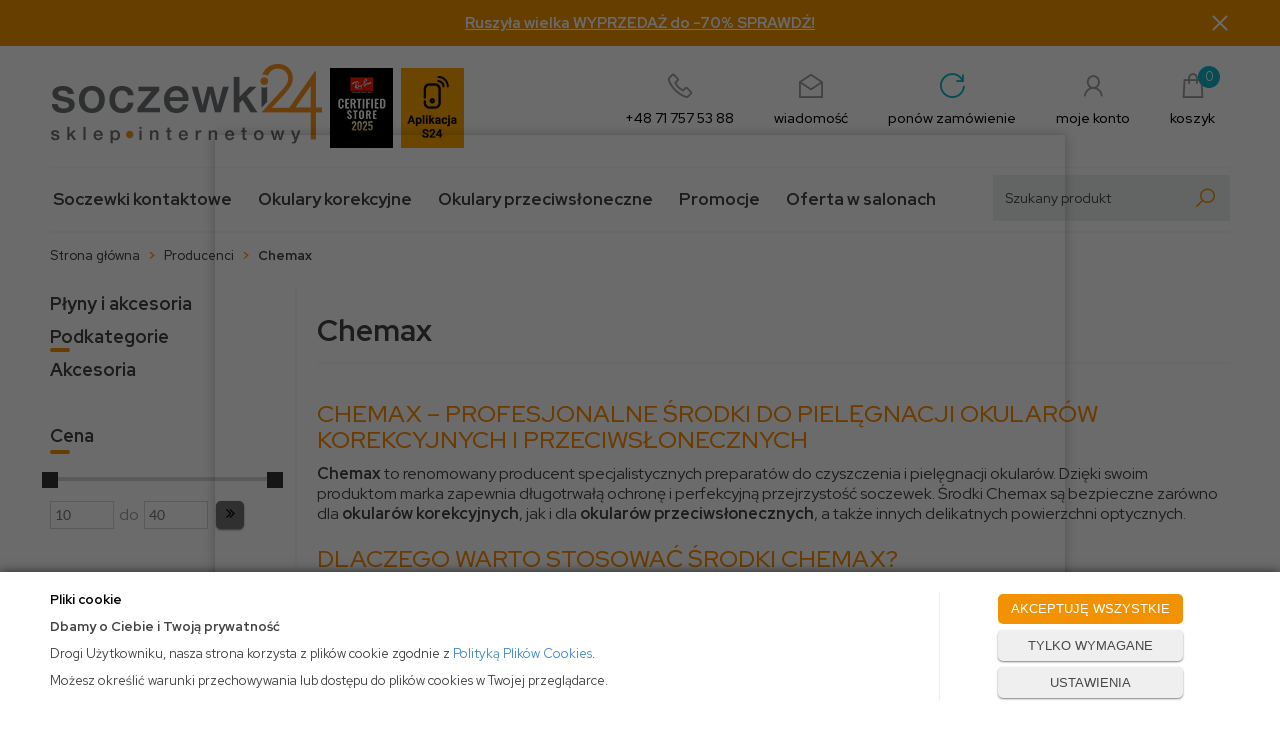

--- FILE ---
content_type: text/html; charset=utf-8
request_url: https://soczewki24.pl/chemax
body_size: 21677
content:
<!DOCTYPE html>
<html>
<head>
        <script type="text/javascript">
        window.dataLayer = window.dataLayer || [];

        function gtag() {
            dataLayer.push(arguments);
        }

        var gcm_keys = ['analytics_storage', 'ad_storage', 'functionality_storage', 'security_storage', 'personalization_storage', 'ad_user_data', 'ad_personalization'];
        var gcm_default = {};

        gcm_keys.forEach(function (gcm_key, index) {
            gcm_default[gcm_key] = 'denied';
        });

        var gcm_matches = {};
        var gcm_req = {};
                                        gcm_req['base'] = '1';
                                gcm_matches['1'] = 'ad_storage|functionality_storage|security_storage|personalization_storage|ad_user_data|ad_personalization'.split('|');
                gcm_req['1'] = '0';
                                gcm_matches['3'] = 'analytics_storage'.split('|');
                gcm_req['3'] = '0';
        
        if(Object.keys(gcm_matches).length){
            for (const [key, value] of Object.entries(gcm_matches)) {
                if(parseInt(window.localStorage.getItem('cks_id_'+key)) === 1 || parseInt(gcm_req[key]) === 1){
                    value.forEach(function (gcm_key, index) {
                        if(gcm_key) {
                            gcm_default[gcm_key] = 'granted';
                        }
                    });
                }
            }
        }

        gtag('consent', 'default', gcm_default);
    </script>
    
    <!-- Global site tag (gtag.js) - Google Ads: 880161699 -->
    <script async src="https://www.googletagmanager.com/gtag/js?id=AW-880161699"></script>
    <script>
      window.dataLayer = window.dataLayer || [];
      function gtag(){dataLayer.push(arguments);}
      gtag('js', new Date());

      gtag('config', 'AW-880161699');
    </script>

    
    
    <!-- Google Tag Manager -->
    <script>(function(w,d,s,l,i){w[l]=w[l]||[];w[l].push({'gtm.start':
                new Date().getTime(),event:'gtm.js'});var f=d.getElementsByTagName(s)[0],
            j=d.createElement(s),dl=l!='dataLayer'?'&l='+l:'';j.async=true;j.src=
            'https://www.googletagmanager.com/gtm.js?id='+i+dl;f.parentNode.insertBefore(j,f);
        })(window,document,'script','dataLayer','GTM-KDH7SN9');</script>
    <!-- End Google Tag Manager -->

<script>
    if (!Array.prototype.forEach) {
        Array.prototype.forEach = function (fun /*, thisp*/) {
            var len = this.length;
            if (typeof fun != "function")
                throw new TypeError();

            var thisp = arguments[1];
            for (var i = 0; i < len; i++) {
                if (i in this)
                    fun.call(thisp, this[i], i, this);
            }
        };
    }

    function ga4TriggerCustomEvent(name, data = []){
        var event;
        if(data.length) {
            event = new CustomEvent(name, {detail: data });
        } else {
            event = new Event(name);
        }
        document.dispatchEvent(event);
    }

    function ga4TriggerRegisterAd(id, name){
        obj_ec = {
            creative_name: name,
            promotion_name: name,
            promotion_id: id
        }
                        dataLayer.push({ ecommerce: null });
        dataLayer.push({
            event: "view_promotion",
            ecommerce: obj_ec
        });
            }

    function ga4TriggerClickAd(id, name){
        obj_ec = {
            creative_name: name,
            promotion_name: name,
            promotion_id: id
        }
                        dataLayer.push({ ecommerce: null });
        dataLayer.push({
            event: "select_promotion",
            ecommerce: obj_ec
        });
            }

    function ga4TriggerRemoveFromBasket(item_id, quantity, index){
        ga4_item = JSON.parse(localStorage.getItem('item_'+item_id));
        ga4_item.quantity = quantity;
        ga4_item.index = index
        obj_ec = { currency: "PLN", value: parseFloat(localStorage.getItem('last_value_'+item_id)), items: [ga4_item] };
                        dataLayer.push({ ecommerce: null });
        dataLayer.push({
            event: "remove_from_cart",
            ecommerce: obj_ec
        });
            }

    
        function ga4TriggerClick(item_id){
        ga4_item = JSON.parse(localStorage.getItem('item_'+item_id));
        obj_ec = { item_list_id: ga4_item.item_list_id,  item_list_name: ga4_item.item_list_name, items: [ga4_item] };
                        dataLayer.push({ ecommerce: null });
        dataLayer.push({
            event: "select_item",
            ecommerce: obj_ec
        });
            }
    
        
    
    localStorage.setItem("last_list_id","lista-marki");
localStorage.setItem("last_list_name","Lista marki");
ga4_items = [];
document.addEventListener("DOMContentLoaded", function(event) { items_list = document.querySelectorAll(".listing .item"); });
localStorage.setItem("last_position_3264","1");
localStorage.setItem("last_value_3264","17.90");
ga4_one = {
                    item_id: "3264",
                    item_name: "Płyn do czyszczenia okularów Chemax 3 (85 ml)",
                    item_variant: "",
                    affiliation: "soczewki24.pl",
                    currency: "PLN",
                    discount: 0,
                    index: 1,
                    item_brand: "Chemax",
                    item_category: "Płyny i akcesoria",
                    item_category2: "Akcesoria",
                    item_category3: "Środki czyszczące okulary",
                    item_category4: "",
                    item_category5: "",
                    item_list_name: "Lista marki",
                    item_list_id: "lista-marki",
                    price: 17.90,
                    quantity: 1,
                }
ga4_items.push(ga4_one);
localStorage.setItem("item_3264", JSON.stringify(ga4_one));
document.addEventListener("DOMContentLoaded", function(event) {
                        if(items_list[0]) {
                            items_list[0].classList.add("ga4_element");
                            items_list[0].setAttribute("onclick", "ga4TriggerClick(3264)");
            
                            items_list_atb = items_list[0].querySelector(".add_to_basket");
                        }
                    });
localStorage.setItem("last_position_3263","2");
localStorage.setItem("last_value_3263","24.90");
ga4_one = {
                    item_id: "3263",
                    item_name: "Płyn do czyszczenia okularów Chemax 3 (125 ml)",
                    item_variant: "",
                    affiliation: "soczewki24.pl",
                    currency: "PLN",
                    discount: 0,
                    index: 2,
                    item_brand: "Chemax",
                    item_category: "Płyny i akcesoria",
                    item_category2: "Akcesoria",
                    item_category3: "Środki czyszczące okulary",
                    item_category4: "",
                    item_category5: "",
                    item_list_name: "Lista marki",
                    item_list_id: "lista-marki",
                    price: 24.90,
                    quantity: 1,
                }
ga4_items.push(ga4_one);
localStorage.setItem("item_3263", JSON.stringify(ga4_one));
document.addEventListener("DOMContentLoaded", function(event) {
                        if(items_list[1]) {
                            items_list[1].classList.add("ga4_element");
                            items_list[1].setAttribute("onclick", "ga4TriggerClick(3263)");
            
                            items_list_atb = items_list[1].querySelector(".add_to_basket");
                        }
                    });
localStorage.setItem("last_position_3121","3");
localStorage.setItem("last_value_3121","35.00");
ga4_one = {
                    item_id: "3121",
                    item_name: "Płyn do okularów przeciw parowaniu Nano Magic ANTI FOG 5 ml",
                    item_variant: "",
                    affiliation: "soczewki24.pl",
                    currency: "PLN",
                    discount: 0,
                    index: 3,
                    item_brand: "Chemax",
                    item_category: "Płyny i akcesoria",
                    item_category2: "Akcesoria",
                    item_category3: "Środki czyszczące okulary",
                    item_category4: "",
                    item_category5: "",
                    item_list_name: "Lista marki",
                    item_list_id: "lista-marki",
                    price: 35.00,
                    quantity: 1,
                }
ga4_items.push(ga4_one);
localStorage.setItem("item_3121", JSON.stringify(ga4_one));
document.addEventListener("DOMContentLoaded", function(event) {
                        if(items_list[2]) {
                            items_list[2].classList.add("ga4_element");
                            items_list[2].setAttribute("onclick", "ga4TriggerClick(3121)");
            
                            items_list_atb = items_list[2].querySelector(".add_to_basket");
                        }
                    });
localStorage.setItem("last_position_1197","4");
localStorage.setItem("last_value_1197","9.90");
ga4_one = {
                    item_id: "1197",
                    item_name: "Płyn do czyszczenia okularów Chemax 3 (25 ml)",
                    item_variant: "",
                    affiliation: "soczewki24.pl",
                    currency: "PLN",
                    discount: 0,
                    index: 4,
                    item_brand: "Chemax",
                    item_category: "Płyny i akcesoria",
                    item_category2: "Akcesoria",
                    item_category3: "Środki czyszczące okulary",
                    item_category4: "",
                    item_category5: "",
                    item_list_name: "Lista marki",
                    item_list_id: "lista-marki",
                    price: 9.90,
                    quantity: 1,
                }
ga4_items.push(ga4_one);
localStorage.setItem("item_1197", JSON.stringify(ga4_one));
document.addEventListener("DOMContentLoaded", function(event) {
                        if(items_list[3]) {
                            items_list[3].classList.add("ga4_element");
                            items_list[3].setAttribute("onclick", "ga4TriggerClick(1197)");
            
                            items_list_atb = items_list[3].querySelector(".add_to_basket");
                        }
                    });
localStorage.setItem("last_position_1196","5");
localStorage.setItem("last_value_1196","9.90");
ga4_one = {
                    item_id: "1196",
                    item_name: "Płyn do czyszczenia okularów Chemax 2 (25 ml)",
                    item_variant: "",
                    affiliation: "soczewki24.pl",
                    currency: "PLN",
                    discount: 0,
                    index: 5,
                    item_brand: "Chemax",
                    item_category: "Płyny i akcesoria",
                    item_category2: "Akcesoria",
                    item_category3: "Środki czyszczące okulary",
                    item_category4: "",
                    item_category5: "",
                    item_list_name: "Lista marki",
                    item_list_id: "lista-marki",
                    price: 9.90,
                    quantity: 1,
                }
ga4_items.push(ga4_one);
localStorage.setItem("item_1196", JSON.stringify(ga4_one));
document.addEventListener("DOMContentLoaded", function(event) {
                        if(items_list[4]) {
                            items_list[4].classList.add("ga4_element");
                            items_list[4].setAttribute("onclick", "ga4TriggerClick(1196)");
            
                            items_list_atb = items_list[4].querySelector(".add_to_basket");
                        }
                    });
localStorage.setItem("last_position_655","6");
localStorage.setItem("last_value_655","17.90");
ga4_one = {
                    item_id: "655",
                    item_name: "Płyn do czyszczenia okularów Chemax 2 (85ml)",
                    item_variant: "",
                    affiliation: "soczewki24.pl",
                    currency: "PLN",
                    discount: 0,
                    index: 6,
                    item_brand: "Chemax",
                    item_category: "Płyny i akcesoria",
                    item_category2: "Akcesoria",
                    item_category3: "Środki czyszczące okulary",
                    item_category4: "",
                    item_category5: "",
                    item_list_name: "Lista marki",
                    item_list_id: "lista-marki",
                    price: 17.90,
                    quantity: 1,
                }
ga4_items.push(ga4_one);
localStorage.setItem("item_655", JSON.stringify(ga4_one));
document.addEventListener("DOMContentLoaded", function(event) {
                        if(items_list[5]) {
                            items_list[5].classList.add("ga4_element");
                            items_list[5].setAttribute("onclick", "ga4TriggerClick(655)");
            
                            items_list_atb = items_list[5].querySelector(".add_to_basket");
                        }
                    });
localStorage.setItem("last_position_654","7");
localStorage.setItem("last_value_654","24.90");
ga4_one = {
                    item_id: "654",
                    item_name: "Płyn do czyszczenia okularów Chemax 2 (125ml)",
                    item_variant: "",
                    affiliation: "soczewki24.pl",
                    currency: "PLN",
                    discount: 0,
                    index: 7,
                    item_brand: "Chemax",
                    item_category: "Płyny i akcesoria",
                    item_category2: "Akcesoria",
                    item_category3: "Środki czyszczące okulary",
                    item_category4: "",
                    item_category5: "",
                    item_list_name: "Lista marki",
                    item_list_id: "lista-marki",
                    price: 24.90,
                    quantity: 1,
                }
ga4_items.push(ga4_one);
localStorage.setItem("item_654", JSON.stringify(ga4_one));
document.addEventListener("DOMContentLoaded", function(event) {
                        if(items_list[6]) {
                            items_list[6].classList.add("ga4_element");
                            items_list[6].setAttribute("onclick", "ga4TriggerClick(654)");
            
                            items_list_atb = items_list[6].querySelector(".add_to_basket");
                        }
                    });
dataLayer.push({ ecommerce: null });
dataLayer.push({
                        event: "view_item_list",
                        ecommerce: { item_list_id: "lista-marki", item_list_name: "Lista marki", items: ga4_items }
                    });

    
    
    
    document.addEventListener("ga4_add_to_basket", function(event){
        item_id = event.detail;
        if($('#item_id').length){
            item_id = parseInt($('#item_id').val());
        }
        ga4_item = JSON.parse(localStorage.getItem('item_'+item_id));
        if($('#amount').length){
            ga4_item.quantity = parseInt($('#amount').val());
        }
        if (localStorage.getItem('last_variant_'+item_id) !== null) {
            ga4_item.item_variant = localStorage.getItem('last_variant_'+item_id);
        }
        obj_ec = { currency: "PLN", value: parseFloat(localStorage.getItem('last_value_'+item_id)), items: [ga4_item] };
                        dataLayer.push({ ecommerce: null });
        dataLayer.push({
            event: "add_to_cart",
            ecommerce: obj_ec
        });
            });

    document.addEventListener("ga4_add_to_store", function(event){
        item_id = event.detail;
        ga4_item = JSON.parse(localStorage.getItem('item_'+item_id));
        obj_ec = { currency: "PLN", value: parseFloat(localStorage.getItem('last_value_'+item_id)), items: [ga4_item] };
                        dataLayer.push({ ecommerce: null });
        dataLayer.push({
            event: "add_to_wishlist",
            ecommerce: obj_ec
        });
            });

        </script>

<script type="text/javascript">
    (function(c,l,a,r,i,t,y){
        c[a]=c[a]||function(){(c[a].q=c[a].q||[]).push(arguments)};
        t=l.createElement(r);t.async=1;t.src="https://www.clarity.ms/tag/"+i;
        y=l.getElementsByTagName(r)[0];y.parentNode.insertBefore(t,y);
    })(window, document, "clarity", "script", "rqjj5rej1j");
</script>

                
    <title>Chemax - Soczewki24.pl</title>
<meta name="description" content="Sklep soczewki24.pl przedstawia producenta Chemax. Wszystkie produkty od Chemax." />
    <meta http-equiv="Content-Type" content="text/html; charset=utf-8" />
    <meta name="viewport" content="width=device-width, initial-scale=1, maximum-scale=1" />

    
    <base href="https://soczewki24.pl/static/" />
    <!--[if gt IE 8]>--><link rel="stylesheet" type="text/css" href="css/style.css?ver=5.01_e944bcd" /><!--<![endif]-->
    <!--[if lt IE 9]><link rel="stylesheet" type="text/css" href="css/ie8.css?ver=5.01_e944bcd" /><![endif]-->
    <link rel="shortcut icon" href="https://soczewki24.pl/images/favicon/favicon.ico" type="image/x-icon" />

    <link href="css/line-awesome.css" rel="stylesheet">
    <link rel="preconnect" href="https://fonts.gstatic.com">
    <link href="https://fonts.googleapis.com/css2?family=Red+Hat+Display:ital,wght@0,400;0,500;0,700;1,400;1,700&display=swap" rel="stylesheet">

    <script type="text/javascript">
        if (window.location.hash == "#_=_"){
            window.location.hash = ''; // for older browsers, leaves a # behind
            history.pushState('', document.title, window.location.pathname); // nice and clean
        }
    </script>
    <script type="text/javascript" src="js/fix.js?ver=5.01_e944bcd"></script>

        <!-- Global site tag (gtag.js) - Google Analytics -->
<script async src="https://www.googletagmanager.com/gtag/js?id=UA-49555130-1"></script>
<script>
  window.dataLayer = window.dataLayer || [];
  function gtag(){dataLayer.push(arguments);}
  gtag('js', new Date());

  gtag('config', 'UA-49555130-1');
</script>

    <!-- config -->
    <script type="text/javascript">
        var baseURL = "/";
        var showErrors = 0; // default: 0
        var goToBasket = 0; // default: 0
        var propsLevel = 0;
        var zoomEnable = 0; //  default: 0
        var replaceImage = 0; // replace whole product gallery when selected a color; default: 0
        var replacePrice = 1; // replace price when changed product count at product card; default: 0
        var zoomSize1 = 364;
        var zoomSize2 = 480;
        var zoomSize3 = 580;
        var soczewki = 0;
    </script>
    <!-- end: config -->
    <script type="text/javascript" src="js/init.js?ver=5.01_e944bcd"></script>
    <script type="text/javascript" src="js/functions.min.js?ver=5.01_e944bcd"></script>
    <script type="text/javascript" src="js/custom.min.js?ver=5.01_e944bcd"></script>

    
     <script>
      (function (w,d,s,o,f,js,fjs) {
        w['arlab-site-widgets']=o;
        w[o] = w[o] || function () {(w[o].q = w[o].q || []).push(arguments)};
        if (d.getElementById(o)) return;
        js = d.createElement(s), fjs = d.getElementsByTagName(s)[0];
        js.id = o; js.src = f; js.async = 1; fjs.parentNode.insertBefore(js, fjs);
      }(window, document, 'script', 'arlab', 'https://connect.ar-labs.io/v2/widget.js'));
      arlab('init', {apiKey:'e34ab44a-4b8b-4b64-87fd-a474a53ba284', language: 'pl'});
    </script>
</head>
<body id="start" class="bottom-bar__body">

    <style type="text/css">
        #cksAcceptAll, #cksRejectAll, #cskSettings { min-width: 185px; }
        #cksAcceptAll, #cksRejectAll { margin-bottom: 6px; }
        .btn-primary2:hover { color: inherit; }

        .bottom-cookie .bg-dark { z-index: 2147483640 !important; }
        .bottom-cookie .bottom-cookie-info { z-index: 2147483641 !important; }
        .modal-backdrop-cookies.fade.in { z-index: 2147483642 !important; }
        .modal.modal-cookie.fade.in { z-index: 2147483643 !important; }
        .edrone-chat-position,
        #smartsupp-widget-container > div,
        #ceneo-widget,
        .fb_iframe_widget { z-index: 2147483600 !important; }

        #cksRejectAll, #cskSettings, #cksRejectAllBox, #cksSaveSettings, #cksAcceptAllBox { border: 0px !important; text-transform: uppercase; line-height: 19px; }
        #cksRejectAll:after, #cskSettings:after, #cksRejectAllBox:after, #cksSaveSettings:after, #cksAcceptAllBox:after { border: 0px !important; }

        .bottom-cookie .btn.btn-secondary:hover { background: #cbcbcb !important; color: #484848 !important; }
        #cksSaveSettings { margin-bottom: 0px; }

        /* 320 480 768 1000 1200 */
        @media only screen and (max-width: 480px) {
            .bottom-cookie .bottom-cookie-info {
                height: auto;
                min-height: 250px;
            }

            .modal-cookie { height: 100%; }
            .modal-cookie .modal-dialog { height: 100%; margin: 0px; }
            .modal-cookie .modal-content { height: 100%; overflow: hidden; }
            .modal-cookie .modal-body { display:block; height: 100%; overflow: hidden; }
            .calc-height-bottom { position: absolute; left: 0px; bottom: 0px; width: 100%; padding: 0px 20px 10px 20px; }
            .calc-height-bottom { background: #fff; }
        }
    </style>
    <script type="text/javascript">var cks_functions = [];</script>
    <div class="modal modal-cookie no-toggle fade" id="cookieModal" data-backdrop="static" data-keyboard="false" tabindex="-1" role="dialog" aria-labelledby="cookieModalLabel" aria-hidden="true">
        <div class="modal-dialog modal-sm-min" role="document">
            <div class="modal-content">
                <div class="modal-body">
                    <div class="calc-height calc-height-top">
                        <p class="modal-primary-text">Pliki cookie</p>
                        <p>Klikając <strong>Akceptuj</strong>, wyrażasz zgodę na używanie przez nas wszystkich plików cookie. Aby zmienić rodzaj wykorzystywanych przez nas plików cookie, prosimy o zaznaczenie wybranych.</p>
                        <button id="cksAcceptAllBox" type="button" class="btn btn-primary spacebar-click" tabindex="0">AKCEPTUJĘ WSZYSTKIE</button>
                        <button id="cksRejectAllBox" type="button" class="btn btn-secondary spacebar-click" tabindex="0">TYLKO WYMAGANE</button>
                        <hr class="top">
                                            </div>
                    <div class="scrollable-modal-cookie scroll-cookie">
                                                                                <script type="text/javascript">cks_functions[-1] = [];</script>
                            <div class="container-checkbox no-toggle2" data-selector="container-checkbox" tabindex="0">
                                                                <label>
                                    <div class="container-checkbox-label" aria-hidden="true">Niezbędne pliki cookie (zawsze aktywne)</div>                                    <input class="cks_chbox" cks_id="-1" type="checkbox"
                                           checked="checked" disabled="disabled" req="1"                                                                                    gcm=""
                                                                            aria-label="Niezbędne pliki cookie (zawsze aktywne)">
                                    <span class="checkmark disabled"></span>
                                </label>

                                <div data-selector="checkbox-desc" >
                                    <p>Używamy niezbędnych plików cookie, by jak najbardziej ułatwić Ci korzystanie z naszej strony, w celu dostosowania jej zawartości, reklam i preferencji oraz w celu analizy ruchu. Strona internetowa nie może funkcjonować poprawnie bez tych ciasteczek.</p>
                                </div>
                            </div>
                                                                                <script type="text/javascript">cks_functions[1] = [];</script>
                            <div class="container-checkbox no-toggle2" data-selector="container-checkbox" tabindex="0">
                                                                <label>
                                    <div class="container-checkbox-label" aria-hidden="true">Marketing i promocja</div>                                    <input class="cks_chbox" cks_id="1" type="checkbox"
                                           req="0"                                                                                    gcm="ad_storage|functionality_storage|security_storage|personalization_storage|ad_user_data|ad_personalization"
                                                                            aria-label="Marketing i promocja">
                                    <span class="checkmark "></span>
                                </label>

                                <div data-selector="checkbox-desc" >
                                    <p>Do czego służą marketingowe pliki cookie? Marketingowe pliki cookie stosowane są w celu śledzenia użytkowników na stronach internetowych. Celem jest wyświetlanie reklam, które interesują użytkowników i są dla nich bardziej wartościowe, a tym samym bardziej istotne dla wydawców i reklamodawców strony trzeciej.</p>
                                </div>
                            </div>
                                                                                <script type="text/javascript">cks_functions[3] = [];</script>
                            <div class="container-checkbox no-toggle2" data-selector="container-checkbox" tabindex="0">
                                                                <label>
                                    <div class="container-checkbox-label" aria-hidden="true">Statystyczne pliki cookie</div>                                    <input class="cks_chbox" cks_id="3" type="checkbox"
                                           req="0"                                                                                    gcm="analytics_storage"
                                                                            aria-label="Statystyczne pliki cookie">
                                    <span class="checkmark "></span>
                                </label>

                                <div data-selector="checkbox-desc" >
                                    <p>Do czego służą statystyczne pliki cookie? Statystyczne pliki cookie przekazują informacje właścicielom stron internetowych, które są pomocne w zrozumieniu użytkowników odwiedzających strony - w jaki sposób użytkownicy zachowują się na nich (między innymi jak się po niej poruszają, co oglądają). Statystyczne pliki cookie gromadząc i zgłaszając anonimowe informacje w powyższym zakresie.</p>
                                </div>
                            </div>
                                            </div>
                    <div class="calc-height calc-height-bottom">
                        <hr class="bottom">
                        <button id="cksSaveSettings" type="button" class="btn btn-secondary">zapisz ustawienia</button>
                    </div>
                </div>
            </div>
        </div>
    </div>

    <div id="cookieModalBottom" class="bottom-cookie" style="display: none;">
        <div class="bg-dark"></div>
        <div class="bottom-cookie-info">
            <div class="container">
                <div class="row">
                    <div class="col-md-9 col-left">
                        <p class="bottom-cookie-title">Pliki cookie</p>
                        <p><strong>Dbamy o Ciebie i Twoją prywatność</strong></p><p>Drogi Użytkowniku, nasza strona korzysta z plików cookie zgodnie z&nbsp;<a href='/polityka-cookies'>Polityką Plików Cookies</a>.&nbsp;</p><p><span style='color: rgb(66, 66, 66); font-family: &quot;Red Hat Display&quot;, sans-serif; text-align: center;'>Możesz określić warunki przechowywania lub dostępu do plików cookies w Twojej przeglądarce.</span></p>                    </div>
                    <div class="col-md-3 center-col buttons-w">
                        <button id="cksAcceptAll" type="button" class="btn btn-primary spacebar-click" tabindex="0">AKCEPTUJĘ WSZYSTKIE</button>
                        <button id="cksRejectAll" type="button" class="btn btn-secondary spacebar-click" tabindex="0">TYLKO WYMAGANE</button>
                        <button id="cskSettings" data-toggle="modal" data-target="#cookieModal" type="button" class="btn btn-secondary spacebar-click" tabindex="0">USTAWIENIA</button>
                                            </div>
                </div>
            </div>
        </div>
    </div>

    <script type="text/javascript">
                function fire_cks_facebook_pixel() { }
        if(window.localStorage.hasOwnProperty('fire_cks_facebook_pixel')){
            window.localStorage.setItem('fire_cks_facebook_pixel', 0);
        }
                function fire_cks_google_analitycs() { }
        if(window.localStorage.hasOwnProperty('fire_cks_google_analitycs')){
            window.localStorage.setItem('fire_cks_google_analitycs', 0);
        }
                function fire_cks_google_analitycs_top() { }
        if(window.localStorage.hasOwnProperty('fire_cks_google_analitycs_top')){
            window.localStorage.setItem('fire_cks_google_analitycs_top', 0);
        }
                function fire_cks_google_remarketing() { }
        if(window.localStorage.hasOwnProperty('fire_cks_google_remarketing')){
            window.localStorage.setItem('fire_cks_google_remarketing', 0);
        }
                function fire_cks_salesmanago() { }
        if(window.localStorage.hasOwnProperty('fire_cks_salesmanago')){
            window.localStorage.setItem('fire_cks_salesmanago', 0);
        }
                function fire_cks_trustisto() { }
        if(window.localStorage.hasOwnProperty('fire_cks_trustisto')){
            window.localStorage.setItem('fire_cks_trustisto', 0);
        }
                function fire_cks_webepartners() { }
        if(window.localStorage.hasOwnProperty('fire_cks_webepartners')){
            window.localStorage.setItem('fire_cks_webepartners', 0);
        }
                function fire_cks_own_codes() { }
        if(window.localStorage.hasOwnProperty('fire_cks_own_codes')){
            window.localStorage.setItem('fire_cks_own_codes', 0);
        }
        
        var cks_functions = [];
        var cks_count_checked = [];

                
        $(document).ready(function(){
                                                                                                                                        
        window.localStorage.setItem('cks_id_base', 1);
        $('[data-selector="checkbox-desc"] p').addClass('checkbox-desc');

        var csk_is_saved = window.localStorage.getItem('cks_is_saved');
        if(csk_is_saved === null || csk_is_saved === 0){
            $('#cookieModalBottom').show();
        }

        $('#cksAcceptAll').click(function(){
            window.localStorage.setItem('cks_is_saved', 1);

            $('.cks_chbox').each(function() {
                var cks_id = $(this).attr('cks_id');
                if (parseInt(cks_id) > 0) {
                    $(this).attr('checked', true);
                    window.localStorage.setItem('cks_id_' + $(this).attr('cks_id'), 1);

                                        if($(this).attr('gcm')) {
                        var cbox = $(this);
                        var gcm_value = $(this).attr('gcm');
                        var gcm = gcm_value.split('|');
                        if(gcm.length){
                            $(gcm).each(function(e, v){
                                if(cbox.is(':checked')){
                                                                        window.localStorage.setItem(v, 1);
                                                                                                            gcm_default[v] = 'granted';
                                                                    }
                            });
                        }
                    }
                    
                    $(cks_functions[cks_id]).each(function(e,v){
                        console.log(v);
                        window[v]();
                    });
                }
            });
                        gtag('consent', 'update', gcm_default);
            
            $('#cookieModal').modal('hide');
            $('#cookieModalBottom').hide();
        });
        $('#cksRejectAll').click(function(){
            window.localStorage.setItem('cks_is_saved', 1);

            var cks_count_checked_lcl = [];
            $('.cks_chbox').each(function() {
                var cks_id = $(this).attr('cks_id');
                var cks_req = $(this).attr('req');
                if (parseInt(cks_id) > 0) {
                    if (parseInt(cks_req) === 1) {
                        $(this).attr('checked', true);
                        window.localStorage.setItem('cks_id_' + $(this).attr('cks_id'), 1);

                        $(cks_functions[cks_id]).each(function(e,v){
                            console.log(v);
                            window[v]();
                        });
                        cks_count_checked_lcl.push(cks_id);
                    } else {
                        $(this).attr('checked', false);
                        window.localStorage.setItem('cks_id_' + $(this).attr('cks_id'), 0);
                    }

                                        if($(this).attr('gcm')) {
                        var cbox = $(this);
                        var gcm_value = $(this).attr('gcm');
                        var gcm = gcm_value.split('|');
                        if(gcm.length){
                            $(gcm).each(function(e, v){
                                if(parseInt(cks_req) === 1){
                                                                        window.localStorage.setItem(v, 1);
                                                                                                            gcm_default[v] = 'granted';
                                                                    } else {
                                                                        window.localStorage.setItem(v, 0);
                                                                                                            gcm_default[v] = 'denied';
                                                                    }
                            });
                        }
                    }
                                    }
            });
                        gtag('consent', 'update', gcm_default);
            
            if(CryptoJS.MD5($.toJSON(cks_count_checked)).toString() != CryptoJS.MD5($.toJSON(cks_count_checked_lcl)).toString() && parseInt(cks_count_checked_lcl.length) < parseInt(cks_count_checked.length)){
                wait();
                window.location.reload();
            }
            cks_count_checked = cks_count_checked_lcl;

            $('#cookieModal').modal('hide');
            $('#cookieModalBottom').hide();
        });
        $('#cksAcceptAllBox').click(function(){
            $('#cksAcceptAll').click();
        });
        $('#cksRejectAllBox').click(function(){
            $('#cksRejectAll').click();
        });
        $('#cksSaveSettings').click(function(){
            window.localStorage.setItem('cks_is_saved', 1);

                        gtag('consent', 'update', gcm_default);
            
            var cks_count_checked_lcl = [];
            $('.cks_chbox').each(function(){
                var cks_id = $(this).attr('cks_id');
                if(parseInt(cks_id)>0){
                    if(parseInt(window.localStorage.getItem('cks_id_'+cks_id)) === 1){
                        $(cks_functions[cks_id]).each(function(e,v){
                            console.log(v);
                            window[v]();
                        });
                        cks_count_checked_lcl.push(cks_id);
                    }
                }
            });

            if(CryptoJS.MD5($.toJSON(cks_count_checked)).toString() != CryptoJS.MD5($.toJSON(cks_count_checked_lcl)).toString() && parseInt(cks_count_checked_lcl.length) < parseInt(cks_count_checked.length)){
                wait();
                window.location.reload();
            }
            cks_count_checked = cks_count_checked_lcl;

            $('#cookieModal').modal('hide');
            $('#cookieModalBottom').hide();
        });
        $('.cks_show_modal').click(function(){
            $('#cookieModal').modal('show');
        });

        $('.open_cookie_modal').click(function(){
            $('#cookieModal').modal('show');
        });
        $('.open_cookie_bottom').click(function(){
            $('#cookieModalBottom').show();
        });

        $('.cks_chbox').click(function(){
            if($(this).is(':checked')){
                window.localStorage.setItem('cks_id_'+$(this).attr('cks_id'), 1);
            } else {
                window.localStorage.setItem('cks_id_'+$(this).attr('cks_id'), 0);
            }

                        if($(this).attr('gcm')) {
                var cbox = $(this);
                var gcm_value = $(this).attr('gcm');
                var gcm = gcm_value.split('|');
                if(gcm.length){
                    $(gcm).each(function(e, v){
                        if(cbox.is(':checked')){
                                                        window.localStorage.setItem(v, 1);
                                                                                    gcm_default[v] = 'granted';
                                                    } else {
                                                        window.localStorage.setItem(v, 0);
                                                                                    gcm_default[v] = 'denied';
                                                    }
                    });
                }
            }
                    });

        $('.cks_chbox').each(function(){
            var cks_id = $(this).attr('cks_id');

            if (parseInt(cks_id) > 0) {
                if ($(this).is(':checked') && $(this).is(':disabled')) {
                    window.localStorage.setItem('cks_id_' + cks_id, 1);
                }

                if (parseInt(window.localStorage.getItem('cks_id_' + cks_id)) === 1) {
                    $(this).attr('checked', true);
                    cks_count_checked.push(cks_id);

                                        if($(this).attr('gcm')) {
                        var cbox = $(this);
                        var gcm_value = $(this).attr('gcm');
                        var gcm = gcm_value.split('|');
                        if(gcm.length){
                            $(gcm).each(function(e, v){
                                if(cbox.is(':checked')){
                                                                        window.localStorage.setItem(v, 1);
                                                                    } else {
                                                                        window.localStorage.setItem(v, 0);
                                                                    }
                            });
                        }
                    }
                                    }
            }
        });

        function openCookieDescriptionLine(thisElement) {
            console.log(thisElement);
            $(thisElement).parent('.container-checkbox').find('.icons-open').toggleClass('open');
            $(thisElement).closest('[data-selector="container-checkbox"]').find('[data-selector="checkbox-desc"]').slideToggle(200);
        }

        function openCookieDescriptionIcon(thisElement) {
            $(thisElement).toggleClass('open');
            $(thisElement).closest('[data-selector="container-checkbox"]').find('[data-selector="checkbox-desc"]').slideToggle(200);
        }

        function modalCookie() {
            var containerCheckbox = $('[data-selector="container-checkbox"]');
            var checkboxDesc = $('[data-selector="checkbox-desc"]');
            var iconsOpenContent = '<div class="icons-open spacebar-toggle-click" data-selector="container-checkbox-icon"><svg width="15" height="15" role="img" xmlns="http://www.w3.org/2000/svg" viewBox="0 0 256 512"><path fill="currentColor" d="M17.525 36.465l-7.071 7.07c-4.686 4.686-4.686 12.284 0 16.971L205.947 256 10.454 451.494c-4.686 4.686-4.686 12.284 0 16.971l7.071 7.07c4.686 4.686 12.284 4.686 16.97 0l211.051-211.05c4.686-4.686 4.686-12.284 0-16.971L34.495 36.465c-4.686-4.687-12.284-4.687-16.97 0z"></path></svg></div>'

            containerCheckbox.each((index, element) => {
                if ($(element).find(checkboxDesc).length > 0) {
                    $(element).append(iconsOpenContent);
                }
            });

            $('[data-selector="container-checkbox-label"]').on('click', function () {
                openCookieDescriptionLine(this);
            })

            $('[data-selector="container-checkbox-icon"]').on('click', function () {
                openCookieDescriptionIcon(this);
            });
        }

        modalCookie();

        new SimpleBarCookie(document.querySelector('.scroll-cookie'), {
            autoHide: false,
            forceVisible: true
        });
        })

        $(document).ready(function(){
            let max_width1 = 0;
            $('.buttons-w button').each(function(){
                if($(this).outerWidth() > max_width1){
                    max_width1 = $(this).outerWidth();
                }
            });
            $('.buttons-w button').css('width', max_width1);
        });

        $('#cookieModal').on("show.bs.modal", function() {
            setTimeout(function(){
                $('.modal-backdrop:last').addClass('modal-backdrop-cookies');
                if(isMobile()){
                    $('.modal-cookie .scrollable-modal-cookie').css('maxHeight','inherit');
                }
            }, 10);
        });
        $('#cookieModal').on("shown.bs.modal", function() {
            if(isMobile()){
                setTimeout(function(){
                    let base_height = $('.modal-body').height();
                    console.log(base_height);
                    let new_height = 0;
                    $('.calc-height').each(function(){
                        new_height += $(this).outerHeight();
                    });

                    $('.modal-cookie .scrollable-modal-cookie').css('height', (base_height-new_height)+'px');
                }, 10);
            }
            $('.simplebar-cookie-content-wrapper').attr('tabindex', '-1');
        });
    </script>
<div class="oh">

    <!-- Google Tag Manager (noscript) -->
    <noscript><iframe src="https://www.googletagmanager.com/ns.html?id=GTM-KDH7SN9"
    height="0" width="0" style="display:none;visibility:hidden"></iframe></noscript>
    <!-- End Google Tag Manager (noscript) -->
<header>

    <div class="top_stripe">
  <div class="container">
    <a class="ts_link" href="https://soczewki24.pl/winter-sale-do-70">
      Ruszyła wielka WYPRZEDAŻ do -70% SPRAWDŹ!
    </a>
    <span class="ts_close" role="button" aria-label="Zamknij">×</span>
  </div>
</div>
    
    <script type="text/javascript">
    $('.top_stripe').hide();
    $(document).ready(function() {
        if ($('.top_stripe').length > 0) {
            if ($.cookie('9adc3cde2656a757959081a9bace9f77') != undefined) {
                // do nothing
            } else {
                $('.top_stripe').show();
            }
            $('.ts_close').click(function() {
                $.cookie('9adc3cde2656a757959081a9bace9f77', 'true', {expires: 1825});
                $('.top_stripe').hide();
            });
        }
    });
    </script>

    <div class="head-strip2">
        <div class="container">

            <div class="logo">
                <a href="/" title="">
                    <img src="/pliki/logo.png" alt="" class="img-responsive" />                    
                </a>
                <a href="https://soczewki24.pl/strefa-marek/ray-ban" title="">                    
                    <img src="/pliki/rb_cert.png" class="img-responsive" alt="" />
                </a>
                <a href="https://soczewki24.pl/aplikacja" title="">                    
                    <img src="/pliki/logo2.png" class="img-responsive hidden-xs" alt="" />
                </a>
            </div>
            <style type="text/css">
            	.logo img { margin-right: 5px; }
            </style>

            <div class="top_icons">
                <a href="callto:+48717575388" class="tel">
                    <span class="ico"><i class="las la-phone"></i></span>
                    <span class="label">+48 71 757 53 88</span>
                </a>
                <a href="mailto:sklep@soczewki24.pl" class="message">
                    <span class="ico"><i class="las la-envelope-open"></i></span>
                    <span class="label">wiadomość</span>
                </a>
                <a href="/twoje-konto" class="order_again">
                    <span class="ico"><i class="las la-redo-alt"></i></span>
                    <span class="label">ponów zamówienie</span>
                </a>
                <a href="/twoje-konto" class="account">
                    <span class="ico"><i class="las la-user"></i></span>
                    <span class="label">moje konto</span>
                </a>
                <div class="top-basket">
                                        <a id="MB_slideDownAuto" href="/koszyk" class="cart_rel">
                        <span id="totalItemTop" class="count"></span>
                        <i class="las la-shopping-bag"></i>
                        <span class="label">koszyk</span>
                    </a>
                    <script type="text/javascript">
            $(document).ready(function(){
                if($.cookie('logged_in') || $.cookie('user_add_to_basket')){
                    $.getJSON('/basket-get-top.code?mode=0', function(data) {
                        $("#totalItemTop, #totalItemTop2, #totalItemTop3").html(data.total_item);
                        if(parseInt(data.total_item) > 0){
                            $("#totalItemTop, #totalItemTop2, #totalItemTop3").addClass("active");
                        }
                        $("#totalPriceTop").html(data.total_price);
                    });
                } else {
                    $("#totalItemTop, #totalItemTop2, #totalItemTop3").html('0');
                    $("#totalItemTop, #totalItemTop2, #totalItemTop3").removeClass("active");
                    $("#totalPriceTop").html('0,00&nbsp;<span>zł</span>');
                }                
            });
            </script>                                    </div>
            </div>

            <div class="top-search">
                <div class="search-input-wrapper">
                    <form id="SEARCH_FORM" class="" action="/szukaj?pp=1&amp;rpp=20" method="get" onsubmit="wait('Trwa wyszukiwanie...');">
                        <input type="hidden" name="szukaj" value="tak">
                        <input id="fraza" name="fraza" type="text" name="search" placeholder="Szukany produkt"/>
                        <a onclick="$('#SEARCH_FORM').submit();" title="">
                            <i class="las la-search"></i>
                        </a>
                    </form>
                </div>
            </div>

        </div>
    </div>

    <div class="head-strip-menu">
    <nav class="navbar navbar-default" role="navigation">
        <div class="container" >
            <div class="visible-xs cf">
                <div class="navbar-toggle pull-left" data-toggle="collapse" data-target="#main-menu">
                    <i class="fa fa-bars"></i>
                    <span><span class="hidden-xxs">Rozwiń </span>Menu</span>
                </div>
                <div class="pull-right icons-menu">
                                        <a href="/zaloguj" title="" class=""><i class="fa fa-user"></i></a>
                                        <a href="/koszyk" title="" class="small-basket">
                                                <i class="fa fa-shopping-cart"></i><span id="totalItemTop2" class="item-count"></span>
                                            </a>
                </div>
            </div>

            <div id="main-menu" class="collapse navbar-collapse menu-wrapper">
    <ul class="nav navbar-nav pull-left">
        <li class="parent noclick" id="testme">
            <a href="/soczewki-kontaktowe" title=""><span class="fake_btn"><span></span></span>Soczewki kontaktowe<i class="fa fa-plus-square-o visible-xs pull-right"></i><i class="fa fa-minus-square-o visible-xs pull-right"></i></a>
            <div class="submenu">
                <div class="menu_flex menu_soczewki">
                    <div class="col col3">
                        <a href="/soczewki-kontaktowe">Soczewki kontaktowe
                        <div class="items_wrap">
                            <div class="menu-box ">
                                <div class="title"><a href="/soczewki-kontaktowe/marki" class=""><span class="fake_btn"><span></span></span>MARKA<i class="fa fa-plus-square-o visible-xs pull-right"></i><i class="fa fa-minus-square-o visible-xs pull-right"></i></a></div>
                                <ul>
<li><a href="/soczewki-kontaktowe/marki/soczewki-eye-care">Soczewki Eye Care</a>
                                    <li><a href="/soczewki-kontaktowe/marki/soczewki-acuvue">Soczewki  Acuvue</a>
                                        <ul>
                                            <li><a href="/soczewki-kontaktowe/marki/soczewki-acuvue/acuvue-oasys">Acuvue Oasys</a></li>
                                            <li><a href="/soczewki-kontaktowe/marki/soczewki-acuvue/acuvue-moist">Acuvue Moist</a></li>
                                            <li><a href="/soczewki-kontaktowe/marki/soczewki-acuvue/acuvue-trueye">Acuvue TruEye</a></li>
                                            <li><a href="/soczewki-kontaktowe/marki/soczewki-acuvue/acuvue-2">Acuvue 2</a></li>
                                        </ul>
                                    </li>    
                                    <li><a href="/soczewki-kontaktowe/marki/soczewki-total" title="">Soczewki Total</a></li>                              
                                    <li><a href="/soczewki-kontaktowe/marki/soczewki-dailies" title="">Soczewki Dailies</a></li>
                                    <li><a href="/soczewki-kontaktowe/marki/soczewki-air-optix" title="">Soczewki Air Optix</a></li>
                                    <li><a href="/soczewki-kontaktowe/marki/soczewki-biofinity" title="">Soczewki Biofinity</a></li>
                                    <li><a href="/soczewki-kontaktowe/marki/soczewki-purevision" title="">Soczewki PureVision</a></li>
                                    <li><a href="/soczewki-kontaktowe/marki/soczewki-soflens" title="">Soczewki SofLens</a></li>
                                    <li><a href="/soczewki-kontaktowe/marki/soczewki-freshlook" title="">Soczewki Freshlook</a></li>
                                    <li><a href="/soczewki-kontaktowe/marki/soczewki-precision" title="">Soczewki Precision</a></li>
                                    <li><a href="/soczewki-kontaktowe/marki/soczewki-proclear" title="">Soczewki Proclear</a></li>
                                    <li><a href="/soczewki-kontaktowe/marki/soczewki-myday" title="">Soczewki MyDay</a></li>
                                    <li><a href="/soczewki-kontaktowe/marki/soczewki-clariti" title="">Soczewki Clariti</a></li>
                                    <li><a href="/soczewki-kontaktowe/marki/soczewki-biotrue" title="">Soczewki Biotrue</a></li>
                                    <li><a href="/soczewki-kontaktowe/marki/soczewki-ultra" title="">Soczewki Ultra</a></li>
                                    <li><a href="/soczewki-kontaktowe/marki/soczewki-live" title="">Soczewki Live</a></li>
                                    <li><a href="/soczewki-kontaktowe/marki/soczewki-biomedics" title="">Soczewki Biomedics</a></li>
                                    <li><a href="/soczewki-kontaktowe/marki/soczewki-iwear" title="">Soczewki iWear</a></li>
 <li><a href="/soczewki-kontaktowe/krotka-data" title=""><b>KRÓTKA DATA</b></a></li>
 <li><a href="/plyny-i-akcesoria/akcesoria/pojemniki-na-soczewki" title=""><b>POJEMNIKI</b></a></li>
                                </ul>
                            </div>
                            
                            <div>
                                <div class="menu-box ">
                                    <div class="title"><a href="/soczewki-kontaktowe/rodzaje-soczewek" class=""><span class="fake_btn"><span></span></span>rodzaj<i class="fa fa-plus-square-o visible-xs pull-right"></i><i class="fa fa-minus-square-o visible-xs pull-right"></i></a></div>
                                    <ul>
                                        <li><a href="/soczewki-kontaktowe/rodzaje-soczewek/soczewki-sferyczne" title="">Soczewki sferyczne</a></li>
                                        <li><a href="/soczewki-kontaktowe/rodzaje-soczewek/soczewki-toryczne" title="">Soczewki toryczne</a></li>
                                        <li><a href="/soczewki-kontaktowe/rodzaje-soczewek/soczewki-kolorowe" title="">Soczewki kolorowe</a></li>
                                        <li><a href="/soczewki-kontaktowe/rodzaje-soczewek/soczewki-progresywne" title="">Soczewki progresywne</a></li>
                                    </ul>
                                </div>
                                <div class="menu-box ">
                                    <div class="title"><a href="/soczewki-kontaktowe/tryb-noszenia-soczewek-kontaktowych" class=""><span class="fake_btn"><span></span></span>tryb wymiany<i class="fa fa-plus-square-o visible-xs pull-right"></i><i class="fa fa-minus-square-o visible-xs pull-right"></i></a></div>
                                    <ul>
                                        <li><a href="/soczewki-kontaktowe/tryb-noszenia-soczewek-kontaktowych/soczewki-jednodniowe" title="">Soczewki jednodniowe</a></li>
                                        <li><a href="/soczewki-kontaktowe/tryb-noszenia-soczewek-kontaktowych/soczewki-dwutygodniowe" title="">Soczewki dwutygodniowe</a></li>
                                        <li><a href="/soczewki-kontaktowe/tryb-noszenia-soczewek-kontaktowych/soczewki-miesieczne" title="">Soczewki miesięczne</a></li>
                                        <li><a href="/soczewki-kontaktowe/tryb-noszenia-soczewek-kontaktowych/soczewki-roczne" title="">Soczewki roczne</a></li>
                                    </ul>
                                </div>
                            </div>
                        </div>
                    </div>
                    <div class="col col2">
                        <a href="/plyny-i-akcesoria/marki">Płyny do soczewek
                        <div class="items_wrap">
                            <div class="menu-box ">
                                <div class="title"><a href="/plyny-i-akcesoria" class=""><span class="fake_btn"><span></span></span>MARKA<i class="fa fa-plus-square-o visible-xs pull-right"></i><i class="fa fa-minus-square-o visible-xs pull-right"></i></a></div>
                                <ul>
                                    <li><a href="/plyny-i-akcesoria/marki/eye-care" title="">Eye Care</a></li>
                                    <li><a href="/plyny-i-akcesoria/marki/acuvue-revitalens" title="">Acuvue™ RevitaLens</a></li>
                                    <li><a href="/plyny-i-akcesoria/marki/opti-free" title="">Opti-Free</a></li>
                                    <li><a href="/plyny-i-akcesoria/marki/solo-care" title="">Solo Care</a></li>
                                    <li><a href="/plyny-i-akcesoria/marki/ao-sept" title="">AOsept</a></li>
                                    <li><a href="/plyny-i-akcesoria/marki/renu" title="">ReNu</a></li>
                                    <li><a href="/plyny-i-akcesoria/marki/boston" title="">Boston</a></li>
                                    <li><a href="/plyny-i-akcesoria/marki/biotrue" title="">Biotrue</a></li>
                                    <li><a href="/plyny-i-akcesoria/marki/easysept" title="">EasySept</a></li>
                                    <li><a href="/plyny-i-akcesoria/marki/menicare" title="">MeniCare</a></li>                                       
                                </ul>
                            </div>
                            
                            <div class="menu-box ">
                                <div class="title"><a href="/plyny-i-akcesoria/pojemnosc" class=""><span class="fake_btn"><span></span></span>pojemność<i class="fa fa-plus-square-o visible-xs pull-right"></i><i class="fa fa-minus-square-o visible-xs pull-right"></i></a></div>
                                <ul>
                                    <li><a href="/plyny-i-akcesoria/pojemnosc/60-ml" title="">60 ml</a></li>
                                    <li><a href="/plyny-i-akcesoria/pojemnosc/100-ml" title="">100 ml</a></li>
                                    <li><a href="/plyny-i-akcesoria/pojemnosc/120-ml" title="">120 ml</a></li>
                                    <li><a href="/plyny-i-akcesoria/pojemnosc/300-ml" title="">300 ml</a></li>
                                    <li><a href="/plyny-i-akcesoria/pojemnosc/360-ml" title="">360 ml</a></li>
                                </ul>
                            </div>
                        </div>
                    </div>
                    <div class="col col1">
                        <a href="/plyny-i-akcesoria/krople-do-oczu">Krople do oczu
                        <div class="items_wrap">
                            <div class="menu-box ">
                                <div class="title"><a href="/plyny-i-akcesoria/krople-do-oczu" class=""><span class="fake_btn"><span></span></span>MARKA<i class="fa fa-plus-square-o visible-xs pull-right"></i><i class="fa fa-minus-square-o visible-xs pull-right"></i></a></div>
                                <ul>
                                    <li><a href="/plyny-i-akcesoria/krople-do-oczu/krople-eye-care" title="">Krople Eye Care</a></li>
                                    <li><a href="/plyny-i-akcesoria/krople-do-oczu/blink" title="">Blink</a></li>
                                    <li><a href="/plyny-i-akcesoria/krople-do-oczu/systane" title="">Systane</a></li>
<li><a href="/plyny-i-akcesoria/krople-do-oczu/starazolin" title="">Starazolin</a></li>                                                   
                                    <li><a href="/plyny-i-akcesoria/krople-do-oczu/hyal-drop" title="">Hyal-Drop</a></li>
<li><a href="/plyny-i-akcesoria/krople-do-oczu/horien" title="">Horien</a></li>
<li><a href="/plyny-i-akcesoria/krople-do-oczu/ektin" title="">EKTIN</a></li>
<li><a href="/plyny-i-akcesoria/krople-do-oczu/lacrimal-natura" title="">Lacrimal Natura</a></li>
<li><a href="/plyny-i-akcesoria/witaminy" title=""><b>WITAMINY</b></a></li>


                                </ul>
                            </div>
                           </div>
                          </div>
                     <div class="col col1">
                        <a href="/badanie">Dopasowanie                                         
                                  <div class="items_wrap">
                            <div class="menu-box ">
                                <div class="title"><a href="/wszystko-o-soczewkach" class=""><span class="fake_btn"><span></span></span>BAZA WIEDZY<i class="fa fa-plus-square-o visible-xs pull-right"></i><i class="fa fa-minus-square-o visible-xs pull-right"></i></a></div>             
        </li>
<li class="parent noclick" id="testme">
            <a href="/okulary-korekcyjne" title=""><span class="fake_btn"><span></span></span>Okulary korekcyjne<i class="fa fa-plus-square-o visible-xs pull-right"></i><i class="fa fa-minus-square-o visible-xs pull-right"></i></a>
            <div class="submenu">
                <div class="menu_flex menu_soczewki">
                    <div class="col col3">
                        <a href="/okulary-korekcyjne">Okulary korekcyjne
                        <div class="items_wrap">
                            <div class="menu-box ">
                                <div class="title"><a href="/okulary-korekcyjne/marki" class=""><span class="fake_btn"><span></span></span>MARKA<i class="fa fa-plus-square-o visible-xs pull-right"></i><i class="fa fa-minus-square-o visible-xs pull-right"></i></a></div>
                                <ul>
<li><a href="/okulary-korekcyjne/marki/eye-m">Eye’m</a>
                                        <ul>
                                            <li><a href="/okulary-korekcyjne/marki/eye-m/eye-m-kids-2 ">Eye’m Kids</a></li>
                                        </ul>
                                    </li>    

                                    <li><a href="/okulary-korekcyjne/marki/ray-ban">Ray-Ban</a>
                                        <ul>
                                            <li><a href="/okulary-korekcyjne/marki/ray-ban/ray-ban-kids ">Ray-Ban Kids</a></li>
                                        </ul>
                                    </li>    
                                    <li><a href="/okulary-korekcyjne/marki/guess " title="">Guess</a></li>                              
                                    <li><a href="/okulary-korekcyjne/marki/prada " title="">Prada</a></li>
                                    <li><a href="/okulary-korekcyjne/marki/chanel " title="">Chanel</a></li>
                                    <li><a href="/okulary-korekcyjne/marki/miu-miu " title="">Miu Miu</a></li>
                                    <li><a href="/okulary-korekcyjne/marki/bvlgari " title="">Bvlgari</a></li>
                                    <li><a href="/okulary-korekcyjne/marki/ana-hickmann " title="">Ana Hickmann</a></li>
                                    <li><a href="/okulary-korekcyjne/marki/carrera " title="">Carrera</a></li>
                                    <li><a href="/okulary-korekcyjne/marki/dior " title="">Dior</a></li>
                                    <li><a href="/okulary-korekcyjne/marki/guy-laroche " title="">Guy Laroche</a></li>
                                    <li><a href="/okulary-korekcyjne/marki/mr.-wonderful " title="">Mr. Wonderful</a></li>
                                    <li><a href="/okulary-korekcyjne/marki/versace " title="">Versace</a></li>
                                    <li><a href="/okulary-korekcyjne/marki/dolce-gabbana " title="">Dolce & Gabbana</a></li>
                                    <li><a href="/okulary-korekcyjne/marki/emporio-armani " title="">Emporio Armani</a></li>
                                    <li><a href="/okulary-korekcyjne/marki/giorgio-armani " title="">Giorgio Armani</a></li>
                                    <li><a href="/okulary-korekcyjne/marki/tom-ford " title="">Tom Ford</a></li>
                                    <li><a href="/okulary-korekcyjne/marki/oakley " title="">Oakley</a></li>
<li><a href="/okulary-korekcyjne/marki/michael-kors " title="">Michael Kors</a></li>
<li><a href="/okulary-korekcyjne/marki/harley-davidson " title="">Harley-Davidson</a></li>
<li><a href="/okulary-korekcyjne/marki/tommy-hilfiger " title="">Tommy Hilfiger</a></li>
<li><a href="/okulary-korekcyjne/marki/tommy-jeans " title="">Tommy Jeans</a></li>
<li><a href="/okulary-korekcyjne/marki/esprit " title="">Esprit</a></li>
<li><a href="/okulary-korekcyjne/marki/boss " title="">Boss</a></li>
<li><a href="/okulary-korekcyjne/marki/ralph-lauren-2 " title="">Ralph Lauren</a></li>
<li><a href="/okulary-korekcyjne/marki/alain-mikli " title="">Alain Mikli</a></li>
<li><a href="/okulary-korekcyjne/marki/barton-perreira " title="">Barton Perreira</a></li>
<li><a href="/okulary-korekcyjne/marki/etnia-barcelona " title="">Etnia Barcelona</a></li>
<li><a href="/okulary-korekcyjne/marki/fendi " title="">Fendi</a></li>
<li><a href="/okulary-korekcyjne/marki/gucci " title="">Gucci</a></li>
<li><a href="/okulary-korekcyjne/marki/jean-francois-rey " title="">Jean Francois Rey</a></li>
<li><a href="/okulary-korekcyjne/marki/jimmy-choo " title="">Jimmy Choo</a></li>
<li><a href="/okulary-korekcyjne/marki/maxco " title="">Max&Co</a></li>
<li><a href="/okulary-korekcyjne/marki/massada " title="">Masada</a></li>
<li><a href="/okulary-korekcyjne/marki/elle-2 " title="">Elle</a></li>
<li><a href="/okulary-korekcyjne/marki/sunoptic " title="">Sunoptic</a></li>
<li><a href="/okulary-korekcyjne/marki/face-a-face " title="">Face a Face</a></li>
<li><a href="/okulary-korekcyjne/marki/kolekcja-kids " title="">Kolekcja Kids</a></li>
                                </ul>
                            </div>
                            
                            <div>
                                <div class="menu-box ">
                                    <div class="title"><a href="/okulary-korekcyjne/styl " class=""><span class="fake_btn"><span></span></span>styl<i class="fa fa-plus-square-o visible-xs pull-right"></i><i class="fa fa-minus-square-o visible-xs pull-right"></i></a></div>
                                    <ul>
                                        <li><a href="/okulary-korekcyjne/styl/okulary-damskie " title="">Okulary damskie</a></li>
                                        <li><a href="/okulary-korekcyjne/styl/okulary-meskie " title="">Okulary męskie</a></li>
                                        <li><a href="/okulary-korekcyjne/styl/okulary-unisex " title="">Okulary unisex</a></li>
                                    </ul>
                                </div>
                                <div class="menu-box ">
                                    <div class="title"><a href="/okulary-korekcyjne/material-oprawy " class=""><span class="fake_btn"><span></span></span>materiał oprawy<i class="fa fa-plus-square-o visible-xs pull-right"></i><i class="fa fa-minus-square-o visible-xs pull-right"></i></a></div>
                                    <ul>
                                        <li><a href="/okulary-korekcyjne/material-oprawy/plastik " title="">Plastik</a></li>
                                        <li><a href="/okulary-korekcyjne/material-oprawy/metal " title="">Metal</a></li>
                                        <li><a href="/okulary-korekcyjne/material-oprawy/tytan" title="">Tytan</a></li>
<br>
                                    <li><a href="/soczewki-okularowe "><b>SOCZEWKI OKULAROWE</b></a>
                                    <li><a href="/soczewki-okularowe/do-dali " title="">Do dali</a></li>
                                    <li><a href="/soczewki-okularowe/do-blizy " title="">Do bliży</a></li>
                                    <li><a href="/soczewki-okularowe/do-komputera " title="">Do komputera</a></li>
<li><a href="/soczewki-okularowe/progresywne " title="">Progresywne</a></li>
<li><a href="/soczewki-okularowe/dodatkowe-opcje " title="">Dodatkowe opcje</a></li>

                                    </ul>
                                </div>
                            </div>
                        </div>
                    </div>
                    <div class="col col2">
                        <a href="/plyny-i-akcesoria/akcesoria ">Inne
                        <div class="items_wrap">
                            <div class="menu-box ">
                                <div class="title"><a href="/plyny-i-akcesoria/akcesoria " class=""><span class="fake_btn"><span></span></span>Akcesoria<i class="fa fa-plus-square-o visible-xs pull-right"></i><i class="fa fa-minus-square-o visible-xs pull-right"></i></a></div>
                                <ul>
                                    <li><a href="/plyny-i-akcesoria/akcesoria/srodki-czyszczace-okulary " title="">Środki czyszczące okulary</a></li>
                                    <li><a href="/plyny-i-akcesoria/akcesoria/etui-na-okulary " title="">Etui na okulary</a></li>
                                    <li><a href="/plyny-i-akcesoria/akcesoria/lancuszki-do-okularow " title="">Łańcuszki do okularów</a></li>
                                    <li><a href="/plyny-i-akcesoria/akcesoria/chusteczki-okulistyczne " title="">Chusteczki okulistyczne</a></li>
                                    <li><a href="/plyny-i-akcesoria/akcesoria/lupy-do-czytania " title="">Lupy do czytania</a></li>
<br>
                                    <li><a href="/kupon-podarunkowy"><b>KUPON PODARUNKOWY</b></a>
                                    <li><a href="/kupon-podarunkowy-100-zl " title="">Kupon 100 zł</a></li>
                                    <li><a href="/kupon-podarunkowy-200-zl " title="">Kupon 200 zł</a></li>
                                    <li><a href="/kupon-podarunkowy-500-zl " title="">Kupon 500 zł</a></li>
                            </div>
                        </div>
                    </div>
                    <div class="col col1">
                        <a href="/nasze-salony ">Nasze salony
                        <div class="items_wrap">
                            <div class="menu-box ">
                                <div class="title"><a href="/badanie " class=""><span class="fake_btn"><span></span></span>Umów badanie<i class="fa fa-plus-square-o visible-xs pull-right"></i><i class="fa fa-minus-square-o visible-xs pull-right"></i></a></div>
                            </div>
                           </div>
                          </div>
                     <div class="col col1">
                        <a href="/okulary-korekcyjne/wirtualna-przymierzalnia">Przymierz online                                         
                                  <div class="items_wrap">
                            <div class="menu-box ">
                                <div class="title"><a href="/okulary-korekcyjne/wirtualna-przymierzalnia" class=""><span class="fake_btn"><span></span></span>Wirtualna Przymierzalnia<i class="fa fa-plus-square-o visible-xs pull-right"></i><i class="fa fa-minus-square-o visible-xs pull-right"></i></a></div>             
        </li>
        <li class="parent noclick" id="testme">
            <a href="/okulary-przeciwsloneczne" title=""><span class="fake_btn"><span></span></span>Okulary przeciwsłoneczne<i class="fa fa-plus-square-o visible-xs pull-right"></i><i class="fa fa-minus-square-o visible-xs pull-right"></i></a>
            <div class="submenu">
                <div class="menu_flex menu_soczewki">
                    <div class="col col3">
                        <a href="/okulary-przeciwsloneczne">Okulary przeciwsłoneczne
                        <div class="items_wrap">
                            <div class="menu-box ">
                                <div class="title"><a href="/okulary-przeciwsloneczne/marki" class=""><span class="fake_btn"><span></span></span>MARKA<i class="fa fa-plus-square-o visible-xs pull-right"></i><i class="fa fa-minus-square-o visible-xs pull-right"></i></a></div>
                                <ul>
<li><a href="/okulary-przeciwsloneczne/marki/eye-m">Eye’m</a>
                                    <li><a href="/okulary-przeciwsloneczne/marki/ray-ban">Ray-Ban</a>
                                        <ul>
                                            <li><a href="/okulary-przeciwsloneczne/marki/ray-ban/aviator">Aviator</a></li>
                                            <li><a href="/okulary-przeciwsloneczne/marki/ray-ban/wayfarer">Wayfarer</a></li>
                                            <li><a href="/okulary-przeciwsloneczne/marki/ray-ban/justin ">Justin</a></li>
                                            <li><a href="https://soczewki24.pl/okulary-przeciwsloneczne/marki/ray-ban/erika">Erika</a></li>
                                            <li><a href="https://soczewki24.pl/okulary-przeciwsloneczne/marki/ray-ban/clubmaster">Clubmaster</a></li>
                                            <li><a href="https://soczewki24.pl/okulary-przeciwsloneczne/marki/ray-ban/cockpit">Cockpiy</a></li>
                                            <li><a href="https://soczewki24.pl/okulary-przeciwsloneczne/marki/ray-ban/ray-ban-kids">Ray-Ban Kids</a></li>
                                            <li><a href="https://soczewki24.pl/okulary-przeciwsloneczne/marki/ray-ban/pozostale-ray-ban">Inne</a></li>
                                        </ul>
                                    </li>    
                                    <li><a href="/okulary-przeciwsloneczne/marki/guess " title="">Guess</a></li>                              
                                    <li><a href="/okulary-przeciwsloneczne/marki/prada " title="">Prada</a></li>
                                    <li><a href="/okulary-przeciwsloneczne/marki/chanel " title="">Chanel</a></li>
                                    <li><a href="/okulary-przeciwsloneczne/marki/miu-miu " title="">Miu Miu</a></li>
                                    <li><a href="/okulary-przeciwsloneczne/marki/bvlgari " title="">Bvlgari</a></li>
                                    <li><a href="/okulary-przeciwsloneczne/marki/ana-hickmann " title="">Ana Hickmann</a></li>
                                    <li><a href="/okulary-przeciwsloneczne/marki/carrera " title="">Carrera</a></li>
                                    <li><a href="/okulary-przeciwsloneczne/marki/guy-laroche " title="">Guy Laroche</a></li>
                                    <li><a href="/okulary-przeciwsloneczne/marki/mr.-wonderful " title="">Mr. Wonderful</a></li>
                                    <li><a href="/okulary-przeciwsloneczne/marki/versace " title="">Versace</a></li>
                                    <li><a href="/okulary-przeciwsloneczne/marki/dolce-gabbana " title="">Dolce & Gabbana</a></li>
                                    <li><a href="/okulary-przeciwsloneczne/marki/emporio-armani " title="">Emporio Armani</a></li>
                                    <li><a href="/okulary-przeciwsloneczne/marki/giorgio-armani " title="">Giorgio Armani</a></li>
                                    <li><a href="/okulary-przeciwsloneczne/marki/tom-ford " title="">Tom Ford</a></li>
                                    <li><a href="/okulary-przeciwsloneczne/marki/oakley " title="">Oakley</a></li>
                                    <li><a href="/okulary-przeciwsloneczne/marki/persol " title="">Persol</a></li>
<li><a href="/okulary-przeciwsloneczne/marki/michael-kors " title="">Michael Kors</a></li>
<li><a href="/okulary-przeciwsloneczne/marki/tommy-hilfiger " title="">Tommy Hilfiger</a></li>
<li><a href="/okulary-przeciwsloneczne/marki/tommy-jeans " title="">Tommy Jeans</a></li>
<li><a href="/okulary-przeciwsloneczne/marki/esprit " title="">Esprit</a></li>
<li><a href="/okulary-przeciwsloneczne/marki/boss " title="">Boss</a></li>
<li><a href="/okulary-przeciwsloneczne/marki/ralph-lauren " title="">Ralph Lauren</a></li>
<li><a href="/okulary-przeciwsloneczne/marki/dior " title="">Dior</a></li>
<li><a href="/okulary-przeciwsloneczne/marki/elle-2 " title="">Elle</a></li>
<li><a href="/okulary-przeciwsloneczne/marki/sunoptic " title="">Sunoptic</a></li>
<li><a href="/okulary-przeciwsloneczne/marki/montana " title="">Montana</a></li>
<li><a href="/okulary-przeciwsloneczne/marki/rio-sun " title="">Rio Sun</a></li>
<li><a href="/okulary-przeciwsloneczne/marki/mango " title="">Mango</a></li>
<li><a href="/okulary-przeciwsloneczne/marki/face-a-face " title="">Face a Face</a></li>
<li><a href="/okulary-przeciwsloneczne/marki/agatha-ruiz-de-la-prada " title="">Agatha Ruiz de la Prada</a></li>
<li><a href="/okulary-przeciwsloneczne/marki/kolekcja-kids " title="">Kolekcja Kids</a></li>
                                </ul>
                            </div>
                            
                            <div>
                                <div class="menu-box ">
                                    <div class="title"><a href="/okulary-przeciwsloneczne/styl " class=""><span class="fake_btn"><span></span></span>styl<i class="fa fa-plus-square-o visible-xs pull-right"></i><i class="fa fa-minus-square-o visible-xs pull-right"></i></a></div>
                                    <ul>
                                        <li><a href="/okulary-przeciwsloneczne/styl/okulary-przeciwsloneczne-damskie " title="">Okulary przeciwsłoneczne damskie</a></li>
                                        <li><a href="/okulary-przeciwsloneczne/styl/okulary-przeciwsloneczne-meskie " title="">Okulary przeciwsłoneczne męskie</a></li>
                                        <li><a href="/okulary-przeciwsloneczne/styl/okulary-przeciwsloneczne-unisex " title="">Okulary przeciwsłoneczne unisex</a></li>
                                    </ul>
                                </div>
                                <div class="menu-box ">
                                    <div class="title"><a href="/okulary-przeciwsloneczne/material-oprawy " class=""><span class="fake_btn"><span></span></span>materiał oprawy<i class="fa fa-plus-square-o visible-xs pull-right"></i><i class="fa fa-minus-square-o visible-xs pull-right"></i></a></div>
                                    <ul>
                                        <li><a href="/okulary-przeciwsloneczne/material-oprawy/plastik " title="">Plastik</a></li>
                                        <li><a href="/okulary-przeciwsloneczne/material-oprawy/metal " title="">Metal</a></li>
                                        <li><a href="/okulary-przeciwsloneczne/material-oprawy/tytan" title="">Tytan</a></li>
                                    </ul>
                                </div>
                            </div>
                        </div>
                    </div>
                    <div class="col col2">
                        <a href="/plyny-i-akcesoria/akcesoria ">Inne
                        <div class="items_wrap">
                            <div class="menu-box ">
                                <div class="title"><a href="/plyny-i-akcesoria/akcesoria " class=""><span class="fake_btn"><span></span></span>Akcesoria<i class="fa fa-plus-square-o visible-xs pull-right"></i><i class="fa fa-minus-square-o visible-xs pull-right"></i></a></div>
                                <ul>
  <li><a href="/plyny-i-akcesoria/akcesoria/nakladki-przeciwsloneczne " title="">Nakładki przeciwsłoneczne</a></li>
                                    <li><a href="/plyny-i-akcesoria/akcesoria/srodki-czyszczace-okulary " title="">Środki czyszczące okulary</a></li>
                                    <li><a href="/plyny-i-akcesoria/akcesoria/etui-na-okulary " title="">Etui na okulary</a></li>
                                    <li><a href="/plyny-i-akcesoria/akcesoria/lancuszki-do-okularow " title="">Łańcuszki do okularów</a></li>                               
<br>
                                    <li><a href="/kupon-podarunkowy"><b>KUPON PODARUNKOWY</b></a>
                                    <li><a href="/kupon-podarunkowy-100-zl " title="">Kupon 100 zł</a></li>
                                    <li><a href="/kupon-podarunkowy-200-zl " title="">Kupon 200 zł</a></li>
                                    <li><a href="/kupon-podarunkowy-500-zl " title="">Kupon 500 zł</a></li>
<br>
                                    <li><a href="/okulary-przeciwsloneczne/marki/okulary-za-99-zl "><b>OKULARY za 99 zł</b></a>

                            </div>
                        </div>
                    </div>
                    <div class="col col1">
                        <a href="/nasze-salony ">Nasze salony
                        <div class="items_wrap">
                            <div class="menu-box ">
                                <div class="title"><a href="/badanie " class=""><span class="fake_btn"><span></span></span>Umów badanie<i class="fa fa-plus-square-o visible-xs pull-right"></i><i class="fa fa-minus-square-o visible-xs pull-right"></i></a></div>
                            </div>
                           </div>
                          </div>
                     <div class="col col1">
                        <a href="/okulary-przeciwsloneczne/wirtualna-przymierzalnia">Przymierz online                                         
                                  <div class="items_wrap">
                            <div class="menu-box ">
                                <div class="title"><a href="/okulary-przeciwsloneczne/wirtualna-przymierzalnia" class=""><span class="fake_btn"><span></span></span>Wirtualna Przymierzalnia<i class="fa fa-plus-square-o visible-xs pull-right"></i><i class="fa fa-minus-square-o visible-xs pull-right"></i></a></div>             
        </li>
                <li class="parent noclick">
            <a href="/promocje" title=""><span class="fake_btn"><span></span></span>Promocje  <i class="fa fa-plus-square-o visible-xs pull-right"></i><i class="fa fa-minus-square-o visible-xs pull-right"></i></a>
                <li class="parent noclick">
            <a href="https://soczewki24.pl/oferta-salonow#" title=""><span class="fake_btn"><span></span></span>Oferta w salonach  <i class="fa fa-plus-square-o visible-xs pull-right"></i><i class="fa fa-minus-square-o visible-xs pull-right"></i></a>
    </ul>        </div>
    </nav>
</div>
</header>
<section class="breadcrumbs">
    <div class="container cf">
        <ol class="breadcrumb">
                                                <li>
                        <a href="https://soczewki24.pl/">
                            <item>Strona główna</item>
                        </a>
                    </li>
                                                                <li>
                        <a href="/producenci">
                            <item>Producenci</item>
                        </a>
                    </li>
                                                                <li class="active">
                        <item>Chemax</item>
                    </li>
                                    </ol>
    </div>
</section>

<script type="application/ld+json">
{
"@context": "https://schema.org",
"@type": "BreadcrumbList",
  "itemListElement": [
                            {
        "@type": "ListItem",
        "position": 1,
        "name": "Producenci",
        "item": "https://www.soczewki24.pl/producenci"
      },                          {
        "@type": "ListItem",
        "position": 2,
        "name": "Chemax",
        "item": "https://www.soczewki24.pl/chemax"
      }              ]
}
</script>
<section class="main two-cols listing_wrap">
    <div class="container cf">
            <div class="site-title mobile-title hidden-md hidden-lg hidden-sm">
        <h2>
                            Chemax                    </h2>
    </div>
        <div class="sidebar">
	    <button type="button" class="navbar-toggle" data-toggle="collapse" data-target="#sidebar">
        filtruj wyniki <i class="fa fa-bars"></i>
    </button>
    <div class="sidebar-collapse collapse navbar-collapse " id="sidebar">
        <div class="box box-menu">
            <a class="title collapsed visible-xs" data-toggle="collapse" href="#collapse_1">
                Kategorie                <i class="fa fa-plus-square-o visible-xs pull-right"></i>
                <i class="fa fa-minus-square-o visible-xs pull-right"></i>
            </a>

            <div class="panel-collapse collapse" id="collapse_1">
                                    <ul>
                                <li>
                                                                                <a class="" href="/chemax?c1=plyny-i-akcesoria">Płyny i akcesoria</a>
                                            </li>
                           
</ul>

<a class="title">Podkategorie</a>

<ul>
                                <li>
                                                                                <a class="" href="/chemax?c2=akcesoria">Akcesoria</a>
                                            </li>
                           
</ul>
                            </div>
        </div>

                    <div class="left-filters">
    <input type="hidden" id="baselink" value="/chemax?c1=&c2=&c3=&filtr=" />
<input type="hidden" id="baselink2" value="_" />
<input type="hidden" id="baselink3" value="" />
<input type="hidden" id="f_pmin" name="f_pmin" value="10"/>
<input type="hidden" id="f_pmax" name="f_pmax" value="40"/>

<input type="hidden" id="f_p_from" name="f_p_from" value="10" />
<input type="hidden" id="f_p_to" name="f_p_to" value="40" />

<div class="box box-rangeslider">
    <a class="title collapsed" data-toggle="collapse" href="#collapse_2">
        <em>Cena</em>
        <i class="fa fa-plus-square-o visible-xs pull-right"></i>
        <i class="fa fa-minus-square-o visible-xs pull-right"></i>
    </a>

    <div class="panel-collapse collapse in" id="collapse_2">
        <div class="price-range cf">
            <div class="price-slider"></div>
            <form>
                <div>
                    <input type="number" name="range-1a" id="range-1a" class="ui-slider-input">
                    <span class="range-label">do</span>
                    <input type="number" name="range-1b" id="range-1b" class="ui-slider-input">
                    <a role="button" id="refresh-slider" title="" class="btn btn-square-grey"><i class="fa fa-angle-double-right"></i></a>
                </div>
            </form>
        </div>
    </div>
</div>
</div>
<div class="filter-buttons visible-xs ">
    <button href="/chemax?c1=&c2=&c3=" title="" class="btn btn-block btn-lg btn-info">Wyczyść wszystkie filtry</button>
</div>        
    </div>

    <div class="blog_boxes hidden-xs">
    	    	    </div>

    <style type="text/css">
    	.blog_boxes a img { margin-bottom: 50px; transition: all .4s ease-in-out; }
    	.blog_boxes a img:hover { opacity: 0.6; }
    </style>
</div>

    <div class="main-content">

        
        
                        <div class="site-title hidden-xs hidden-xxs">
            <h1>
                            Chemax                        </h1>
        </div>
        
                            <div class="editor-text categories-text" style="margin-top: 0px; margin-bottom: 15px; border-bottom: 2px solid #f5f7f8;">
                <h3 data-end="322" data-start="231"><span style="color:#FF8C00;">Chemax – profesjonalne środki do pielęgnacji okularów korekcyjnych i przeciwsłonecznych</span></h3>

<p data-end="685" data-start="324"><strong data-end="334" data-start="324">Chemax</strong> to renomowany producent specjalistycznych preparatów do czyszczenia i pielęgnacji okularów. Dzięki swoim produktom marka zapewnia długotrwałą ochronę i perfekcyjną przejrzystość soczewek. Środki Chemax są bezpieczne zarówno dla <strong data-end="588" data-start="563">okularów korekcyjnych</strong>, jak i dla <strong data-end="631" data-start="600">okularów przeciwsłonecznych</strong>, a także innych delikatnych powierzchni optycznych.</p>

<h3 data-end="735" data-start="692"><span style="color:#FF8C00;">Dlaczego warto stosować środki Chemax?</span></h3>

<p data-end="895" data-start="737">Regularne czyszczenie okularów przy pomocy dedykowanych preparatów to nie tylko kwestia estetyki, ale także zdrowia oczu i komfortu widzenia. Środki Chemax:</p>

<ul data-end="1157" data-start="896">
	<li data-end="952" data-start="896">
	<p data-end="952" data-start="898">skutecznie usuwają zabrudzenia, kurz i tłuste ślady,</p>
	</li>
	<li data-end="1013" data-start="953">
	<p data-end="1013" data-start="955">nie niszczą powłok antyrefleksyjnych i barwień soczewek,</p>
	</li>
	<li data-end="1059" data-start="1014">
	<p data-end="1059" data-start="1016">zapewniają krystalicznie czyste widzenie,</p>
	</li>
	<li data-end="1157" data-start="1060">
	<p data-end="1157" data-start="1062">wydłużają żywotność zarówno <strong data-end="1115" data-start="1090">okularów korekcyjnych</strong>, jak i <strong data-end="1154" data-start="1123">okularów przeciwsłonecznych</strong>.</p>
	</li>
</ul>

<h3 data-end="1221" data-start="1164"><span style="color:#FF8C00;">Oferta Chemax – szeroki wybór preparatów do okularów</span></h3>

<p data-end="1330" data-start="1223">W ofercie producenta znajdują się różne formy środków czyszczących, dopasowane do indywidualnych potrzeb:</p>

<ul data-end="1674" data-start="1331">
	<li data-end="1428" data-start="1331">
	<p data-end="1428" data-start="1333"><strong data-end="1355" data-start="1333">spraye do okularów</strong> – wygodne w codziennym użyciu, idealne do stosowania w domu i w pracy,</p>
	</li>
	<li data-end="1522" data-start="1429">
	<p data-end="1522" data-start="1431"><strong data-end="1455" data-start="1431">płyny do czyszczenia</strong> – o większej wydajności, przeznaczone do regularnej pielęgnacji,</p>
	</li>
	<li data-end="1603" data-start="1523">
	<p data-end="1603" data-start="1525"><strong data-end="1549" data-start="1525">ściereczki nasączane</strong> – praktyczne rozwiązanie w podróży i w samochodzie,</p>
	</li>
	<li data-end="1674" data-start="1604">
	<p data-end="1674" data-start="1606"><strong data-end="1633" data-start="1606">ściereczki z mikrofibry</strong> – do delikatnego polerowania soczewek.</p>
	</li>
</ul>

<p data-end="1801" data-start="1676">Każdy z produktów jest bezpieczny dla wszystkich typów soczewek, również tych z powłokami fotochromowymi i polaryzacyjnymi.</p>

<h3 data-end="1840" data-start="1808"><span style="color:#FF8C00;">Chemax a okulary korekcyjne</span></h3>

<p data-end="2120" data-start="1842">Dla osób noszących <strong data-end="1883" data-start="1861">okulary korekcyjne</strong> ważne jest utrzymanie soczewek w nienagannej czystości, aby uniknąć zmęczenia oczu i poprawić komfort codziennego widzenia. Preparaty Chemax delikatnie usuwają zabrudzenia, nie pozostawiają smug i zapewniają długotrwałą przejrzystość.</p>

<h3 data-end="2165" data-start="2127"><span style="color:#FF8C00;">Chemax a okulary przeciwsłoneczne</span></h3>

<p data-end="2464" data-start="2167">W przypadku <strong data-end="2210" data-start="2179">okularów przeciwsłonecznych</strong>, szczególnie tych z polaryzacją czy lustrzanymi powłokami, konieczne jest stosowanie odpowiednich środków pielęgnacyjnych. Produkty Chemax chronią delikatne powłoki i pozwalają cieszyć się pełnym kontrastem oraz intensywnymi kolorami przez długi czas.</p>

<h3 data-end="2492" data-start="2471"><span style="color:#FF8C00;">Dlaczego Chemax?</span></h3>

<ul data-end="2915" data-start="2494">
	<li data-end="2615" data-start="2494">
	<p data-end="2615" data-start="2496"><strong data-end="2514" data-start="2496">Bezpieczeństwo</strong> – środki wolne od agresywnych substancji chemicznych, bezpieczne dla wszystkich rodzajów soczewek.</p>
	</li>
	<li data-end="2698" data-start="2616">
	<p data-end="2698" data-start="2618"><strong data-end="2640" data-start="2618">Wysoka skuteczność</strong> – szybkie usuwanie zanieczyszczeń bez smug i zarysowań.</p>
	</li>
	<li data-end="2811" data-start="2699">
	<p data-end="2811" data-start="2701"><strong data-end="2718" data-start="2701">Uniwersalność</strong> – odpowiednie zarówno do <strong data-end="2769" data-start="2744">okularów korekcyjnych</strong>, jak i <strong data-end="2808" data-start="2777">okularów przeciwsłonecznych</strong>.</p>
	</li>
	<li data-end="2915" data-start="2812">
	<p data-end="2915" data-start="2814"><strong data-end="2836" data-start="2814">Wygoda użytkowania</strong> – bogaty wybór form produktów, które można dopasować do swojego trybu życia.</p>
	</li>
</ul>

<h3 data-end="2938" data-start="2922"><span style="color:#FF8C00;">Podsumowanie</span></h3>

<p data-end="3298" data-start="2940"><strong data-end="2950" data-start="2940">Chemax</strong> to sprawdzony producent środków do pielęgnacji okularów, który od lat dba o jakość widzenia użytkowników. Preparaty marki są bezpieczne, skuteczne i wygodne w stosowaniu – niezależnie od tego, czy używasz <strong data-end="3181" data-start="3156">okularów korekcyjnych</strong>, czy <strong data-end="3218" data-start="3187">okularów przeciwsłonecznych</strong>. To inwestycja w czystość soczewek, komfort i długowieczność Twoich okularów.</p>
            </div>
        
        <div class="listing-filters">
            <div class="filter-sort">
                <div class="element-select cf">
                    <label>sortuj wg:</label>
                    <select  name="sort" onchange="top.location=this.value"><option value="/chemax" selected="selected">- wybierz -</option><option value="/chemax?sort=name-asc">nazwa, rosnąco</option><option value="/chemax?sort=price-asc">cena, rosnąco</option><option value="/chemax?sort=name-desc">nazwa, malejąco</option><option value="/chemax?sort=price-desc">cena, malejąco</option></select>                </div>
            </div>
            <div class="filter-show hidden-xs">
                <div class="element-select cf">
                    <label>Pokaż:</label>
                    <select class="form-control" onchange="top.location.href='/chemax'+this.value;">
                                                                                <option value="?mode=simple&pp=1&rpp=20" selected="selected">20</option>
                                                                                                                                                                                </select>
                </div>
            </div>
        </div>
        <div class="pagination-container pagination-top cf">
                    </div>
        <div class="listing ">
            <div class="row">
                                                                                                        <div class="col-xs-3 col-lg-4 col-md-6 col-xs-6 col-xxs-12">
                            <div class="item">
    <div class="product-box  ">
        <a href="/plyn-do-czyszczenia-okularow-chemax-3-85-ml" title="">
            <div class="thumb">
                <img class="color0 colordefault" src="https://soczewki24.pl/images/items/3264/chemax-2-85-ml_medium.png" alt="Płyn do czyszczenia okularów Chemax 3 (85 ml)" />
                <!-- 1 cecha -->
                                <div class="product-special">
                                                                            </div>

                            </div>
            <div class="info">
                                <div class="manufacturer">
                                        Chemax                                    </div>
                <h3 class="name">Płyn do czyszczenia okularów Chemax 3 (85 ml)</h3>

                                                        <div class="price">17,90&nbsp;<span>zł</span></div>
                                    
                                                        <div href="/dodaj-do-koszyka" item_id="3264" amount="1" class="add_basket add_to_basket ">
                        <i class="las la-plus"></i> <strong>Do koszyka</strong>
                    </div>
                                                </div>
                                </a>
    </div>
</div>
                        </div>
                                                                                                                        <div class="col-xs-3 col-lg-4 col-md-6 col-xs-6 col-xxs-12">
                            <div class="item">
    <div class="product-box  ">
        <a href="/plyn-do-czyszczenia-okularow-chemax-3-125-ml" title="">
            <div class="thumb">
                <img class="color0 colordefault" src="https://soczewki24.pl/images/items/3263/chemax-3-125-ml_medium.png" alt="Płyn do czyszczenia okularów Chemax 3 (125 ml)" />
                <!-- 1 cecha -->
                                <div class="product-special">
                                                                            </div>

                            </div>
            <div class="info">
                                <div class="manufacturer">
                                        Chemax                                    </div>
                <h3 class="name">Płyn do czyszczenia okularów Chemax 3 (125 ml)</h3>

                                                        <div class="price">24,90&nbsp;<span>zł</span></div>
                                    
                                                        <div href="/dodaj-do-koszyka" item_id="3263" amount="1" class="add_basket add_to_basket ">
                        <i class="las la-plus"></i> <strong>Do koszyka</strong>
                    </div>
                                                </div>
                                </a>
    </div>
</div>
                        </div>
                                                                                                                        <div class="col-xs-3 col-lg-4 col-md-6 col-xs-6 col-xxs-12">
                            <div class="item">
    <div class="product-box  ">
        <a href="/plyn-do-okularow-przeciw-parowaniu-nano-magic-anti-fog-5-ml" title="">
            <div class="thumb">
                <img class="color0 colordefault" src="https://soczewki24.pl/images/items/3121/109b3db2fc60439ab7d191a296a5e895_medium.jpg" alt="Płyn do okularów przeciw parowaniu Nano Magic ANTI FOG 5 ml" />
                <!-- 1 cecha -->
                                <div class="product-special">
                                                                            </div>

                            </div>
            <div class="info">
                                <div class="manufacturer">
                                        Chemax                                    </div>
                <h3 class="name">Płyn do okularów przeciw parowaniu Nano Magic ANTI FOG 5 ml</h3>

                                                        <div class="price">35,00&nbsp;<span>zł</span></div>
                                    
                                                        <div href="/dodaj-do-koszyka" item_id="3121" amount="1" class="add_basket add_to_basket ">
                        <i class="las la-plus"></i> <strong>Do koszyka</strong>
                    </div>
                                                </div>
                                </a>
    </div>
</div>
                        </div>
                                                                                                                        <div class="col-xs-3 col-lg-4 col-md-6 col-xs-6 col-xxs-12">
                            <div class="item">
    <div class="product-box  ">
        <a href="/plyn-do-czyszczenia-okularow-chemax-3-25-ml" title="">
            <div class="thumb">
                <img class="color0 colordefault" src="https://soczewki24.pl/images/items/1197/038336cf3f5b64368e41a9ad88820bdd_medium.jpg" alt="Płyn do czyszczenia okularów Chemax 3 (25 ml)" />
                <!-- 1 cecha -->
                                <div class="product-special">
                                                                            </div>

                            </div>
            <div class="info">
                                <div class="manufacturer">
                                        Chemax                                    </div>
                <h3 class="name">Płyn do czyszczenia okularów Chemax 3 (25 ml)</h3>

                                                        <div class="price">9,90&nbsp;<span>zł</span></div>
                                    
                                                        <div href="/dodaj-do-koszyka" item_id="1197" amount="1" class="add_basket add_to_basket ">
                        <i class="las la-plus"></i> <strong>Do koszyka</strong>
                    </div>
                                                </div>
                                </a>
    </div>
</div>
                        </div>
                                                                                                                        <div class="col-xs-3 col-lg-4 col-md-6 col-xs-6 col-xxs-12">
                            <div class="item">
    <div class="product-box  ">
        <a href="/plyn-do-czyszczenia-okularow-chemax-2-25-ml" title="">
            <div class="thumb">
                <img class="color0 colordefault" src="https://soczewki24.pl/images/items/1196/756238594b28f3200d12dcf32399be10_medium.jpg" alt="Płyn do czyszczenia okularów Chemax 2 (25 ml)" />
                <!-- 1 cecha -->
                                <div class="product-special">
                                                                            </div>

                            </div>
            <div class="info">
                                <div class="manufacturer">
                                        Chemax                                    </div>
                <h3 class="name">Płyn do czyszczenia okularów Chemax 2 (25 ml)</h3>

                                                        <div class="price">9,90&nbsp;<span>zł</span></div>
                                    
                                                        <div href="/dodaj-do-koszyka" item_id="1196" amount="1" class="add_basket add_to_basket ">
                        <i class="las la-plus"></i> <strong>Do koszyka</strong>
                    </div>
                                                </div>
                                </a>
    </div>
</div>
                        </div>
                                                                                                                        <div class="col-xs-3 col-lg-4 col-md-6 col-xs-6 col-xxs-12">
                            <div class="item">
    <div class="product-box  ">
        <a href="/plyn-do-czyszczenia-okularow-chemax-2-85ml" title="">
            <div class="thumb">
                <img class="color0 colordefault" src="https://soczewki24.pl/images/items/655/28caec590d7ecbe5cb11fafec1396fa1_medium.jpg" alt="Płyn do czyszczenia okularów Chemax 2 (85ml)" />
                <!-- 1 cecha -->
                                <div class="product-special">
                                                                            </div>

                            </div>
            <div class="info">
                                <div class="manufacturer">
                                        Chemax                                    </div>
                <h3 class="name">Płyn do czyszczenia okularów Chemax 2 (85ml)</h3>

                                                        <div class="price">17,90&nbsp;<span>zł</span></div>
                                    
                                                        <div href="/dodaj-do-koszyka" item_id="655" amount="1" class="add_basket add_to_basket ">
                        <i class="las la-plus"></i> <strong>Do koszyka</strong>
                    </div>
                                                </div>
                                </a>
    </div>
</div>
                        </div>
                                                                                                                        <div class="col-xs-3 col-lg-4 col-md-6 col-xs-6 col-xxs-12">
                            <div class="item">
    <div class="product-box  ">
        <a href="/plyn-do-czyszczenia-okularow-chemax-2-125ml" title="">
            <div class="thumb">
                <img class="color0 colordefault" src="https://soczewki24.pl/images/items/654/9c0cfeb17ba4fe0299565657a5b7fdbf_medium.jpg" alt="Płyn do czyszczenia okularów Chemax 2 (125ml)" />
                <!-- 1 cecha -->
                                <div class="product-special">
                                                                            </div>

                            </div>
            <div class="info">
                                <div class="manufacturer">
                                        Chemax                                    </div>
                <h3 class="name">Płyn do czyszczenia okularów Chemax 2 (125ml)</h3>

                                                        <div class="price">24,90&nbsp;<span>zł</span></div>
                                    
                                                        <div href="/dodaj-do-koszyka" item_id="654" amount="1" class="add_basket add_to_basket ">
                        <i class="las la-plus"></i> <strong>Do koszyka</strong>
                    </div>
                                                </div>
                                </a>
    </div>
</div>
                        </div>
                                                                                </div>
        </div>
        <div class="pagination-container pagination-bottom cf">
                    </div>

        
        
                    </div>
</div>
</section>
<footer>
    <div class="container">
        <div class="footer-menu">
            <div class="newsletter newsletter_wrap">
                <form id="newsletter100" action="/newsletter" method="post" onsubmit="wait('Trwa rejestrowanie...');">
                    <div class="newsl_info">
                        <label>
                            <strong>Zapisz się do newslettera</strong><br>
                            Bądź na bieżąco z ofertami specjalnymi                        </label>
                        <div class="terms">
                            <input type="checkbox" id="modal_terms">
                            <label for="modal_terms">
                                Wyrażam zgodę na otrzymywanie informacji handlowej drogą elektroniczną na podany adres e-mail
                            </label>
                            <span class="valid">Aby zapisać się do newslettera musisz zaakceptować zgodę na przetwarzanie danych.</span>
                        </div>
                    </div>

                    <div class="form_wrap">
                        <i class="las la-envelope-open"></i>
                        <input id="option" type="hidden" value="1" name="option"/>
                        <input type="text" name="mail" placeholder="Twój adres e-mail">
                        <a title="" class="btn btn-primary"><span>Zapisz się</span><i></i></a>
                    </div>

                </form>
            </div>

            <div class="fm-wrap">
                <div class="cf">
                    <div class="navbar-toggle pull-left collapsed" data-toggle="collapse" data-target="#bottom-menu">
                        <i class="fa fa-bars"></i>
                        <span>Informacje Kontaktowe</span>
                    </div>
                </div>
                <div id="bottom-menu" class="collapse navbar-collapse bottom-menu">
                    <div class="row">
                        <div class="col-sm-6">
                            <div class="bottom-box">
                                <div class="title">INFORMACJE<i class="fa fa-plus-square-o visible-xs pull-right"></i><i class="fa fa-minus-square-o visible-xs pull-right"></i></div>
                                <ul>
                                    <li class=""><a class="" href="/content/4-o-nas" target="_parent">O nas</a></li><li class=""><a class="" href="/content/54-nowy-regulamin-sklepu" target="_parent">Regulamin</a></li><li class=""><a class="" href="/content/10-polityka-prywatnosci" target="_parent">Polityka prywatności</a></li><li class=""><a class="" href="/wspolpraca" target="_parent">Kariera</a></li>                                </ul>
                            </div>
                        </div>
                        <div class="col-sm-6">
                            <div class="bottom-box">
                                <div class="title">Zamówienia<i class="fa fa-plus-square-o visible-xs pull-right"></i><i class="fa fa-minus-square-o visible-xs pull-right"></i></div>
                                <ul>
                                    <li class=""><a class="" href="/zaloguj" target="_parent">Moje konto</a></li><li class=""><a class="" href="/wygodne-zwroty" target="_parent">Zwroty i reklamacje</a></li><li class=""><a class="" href="/content/1-wysylka-i-platnosci" target="_parent">Wysyłka i płatność</a></li><li class=""><a class="" href="/content/15-program-lojalnosciowy" target="_parent">Program lojalnościowy</a></li>                                </ul>
                            </div>
                        </div>
                    </div>
                </div>
                <div class="bottom-box contact-box cf">
                    <div class="text">
                        <div class="title">Kontakt</div>
                        <p><a href="/formularz-kontaktowy">Formularz kontaktowy</a></p>
                        <p><i class="las la-phone"></i><a href="tel:+48717575388">+48 71 757 53 88</a></p>
                        <p><i class="las la-envelope-open"></i> <a href="mailto:sklep@soczewki24.pl" class="mail">sklep@soczewki24.pl</a></p>
                        <p><i class="las la-map-marker"></i> <a href="https://soczewki24.pl/nasze-salony">Salony</a></p>                    </div>
                    <div class="custom_social">
                        <a href="https://www.facebook.com/soczewki24" title=""><i class="lab la-facebook-f"></i></a>
                        <a href="https://www.instagram.com/soczewki24.pl/" title=""><i class="lab la-instagram"></i></a>
                        <a href="https://www.youtube.com/channel/UCx5ahHc7F1EUUmphbH4GE7Q" title=""><i class="lab la-youtube"></i></a>                       
<a href="https://www.tiktok.com/@soczewki24.pl" title=""><i class="tiktok"></i></a>                    </div>
                </div>
            </div>


        </div>
        <div class="copyright">
            <div class="row">
                <div class="col-sm-6 col-xs-12">
                    <p>2025 &copy; Wszelkie Prawa Zastrzeżone <img src="img/custom/foot-logo.png" alt="" /></p>
                    <p><a href="http://www.ebexo.pl/" target="_blank" title="">Projekt i oprogramowanie sklepu: <span>ebexo</span></a></p>
                </div>
                <div class="col-sm-6 col-xs-12">
                    <div class="text-right">
                        <img src="img/custom/foot_pay.png" class="img-responsive" alt="" />
                    </div>
                </div>
            </div>

        </div>
    </div>
</footer>
<div class="bottom-bar">
    <div class="bottom-bar__container">
        <p style="text-align: center;">To jest wyrób medyczny.</p>
        <p style="text-align: center;">Używaj go zgodnie z instrukcją używania lub etykietą.</p>
    </div>
</div>

<div id="MiniBasket" class="top-basket-abs" style="display:none;">
<!-- cart -->
</div>

<div class="modal fade" id="myModal" tabindex="-1" role="dialog" aria-labelledby="myModalLabel" aria-hidden="true">
    <div class="modal-dialog">
        <div class="modal-content">
            <div class="modal-header">
                <button type="button" class="close" data-dismiss="modal"><span aria-hidden="true">&times;</span><span class="sr-only">Zamknij</span></button>
                <div class="modal-title" id="myModalLabel">Modal title</div>
            </div>
            <div id="myModalBody" class="modal-body">
                ...
            </div>
            <div class="modal-footer">
                <button id="myModalBtnCancel" type="button" class="btn btn-info" data-dismiss="modal">Anuluj</button>
                <button id="myModalBtnOK" type="button" class="btn btn-primary">OK</button>
            </div>
        </div>
    </div>
</div>

<div id="myLoader" style="display: none;">
    <div class="modal fade in" id="pageLoader" tabindex="-1" role="dialog" aria-labelledby="myModalLabel" aria-hidden="false" style="display:block;">
        <div class="loader-box">
            <img loading="lazy" src="img/template/loader.gif" alt="loader"/>
            <div id="myLoaderMsg" class="text">
                trwa ładowanie<br/>proszę czekać            </div>
        </div>
    </div>
    <div class="modal-backdrop fade in" id="for_pageLoader"></div>
</div>

<div id="myLoader2" style="display: none;">
    <div class="modal fade in modal-listing" id="pageLoader2" tabindex="-1" role="dialog" aria-labelledby="myModalLabel" aria-hidden="false" style="display: block;">
        <div class="loader-box">
            <img loading="lazy" src="img/template/loader.gif" alt="loader" />
            <div class="text">
                trwa ładowanie<br/>proszę czekać            </div>
        </div>
    </div>
    <div class="modal-backdrop fade in" id="for_pageLoader2"></div>
</div>

<span class="fbox hidden">fbox</span>

<img class="hidden" loading="lazy" src="/images/ajax-loader-blockui.gif" alt=""/>
<img class="hidden" loading="lazy" src="/images/ajax-loader-order.gif" alt=""/>

<input type="hidden" name="linkToBasket" value="/koszyk" id="linkToBasket"><input type="hidden" name="link_addcompare" value="/dodaj-do-porownania" id="link_addcompare"><input type="hidden" name="link_add_to_basket" value="/dodaj-do-koszyka" id="link_add_to_basket"><input type="hidden" name="link_add_to_store" value="/dodaj-do-przechowalni" id="link_add_to_store"><input type="hidden" name="link_change_offer_status" value="/zmien-status-oferty" id="link_change_offer_status"><input type="hidden" name="link_check_rabat_code" value="/sprawdz-kod-rabatowy" id="link_check_rabat_code"><input type="hidden" name="link_compare" value="/porownaj" id="link_compare"><input type="hidden" name="link_delete_from_store" value="/usun-z-przechowalni" id="link_delete_from_store"><input type="hidden" name="link_fbts" value="/z-koszyka-do-przechowalni" id="link_fbts"><input type="hidden" name="link_basketlink" value="/koszyk-link" id="link_basketlink"><input type="hidden" name="link_fstb" value="/z-przechowalni-do-koszyka" id="link_fstb"><input type="hidden" name="link_getmini" value="/basket-get-mini" id="link_getmini"><input type="hidden" name="link_inpost_pobierz_paczkomaty" value="/pobierz-paczkomaty" id="link_inpost_pobierz_paczkomaty"><input type="hidden" name="link_itemcheckamount" value="/check-amount" id="link_itemcheckamount"><input type="hidden" name="link_itemcheckamountp" value="/check-amount-pack" id="link_itemcheckamountp"><input type="hidden" name="link_login" value="/zaloguj" id="link_login"><input type="hidden" name="link_show_payments" value="/pokaz-formy-platnosci" id="link_show_payments"><input type="hidden" name="link_recount_price" value="/recount-price" id="link_recount_price"><input type="hidden" name="link_register" value="/rejestracja" id="link_register"><input type="hidden" name="link_searchsimple" value="/search-simple" id="link_searchsimple"><input type="hidden" name="link_set_delivery" value="/ustaw-wysylke" id="link_set_delivery"><input type="hidden" name="link_set_gift" value="/aktywuj-prezent" id="link_set_gift"><input type="hidden" name="link_set_notice" value="/uwagi-do-zamowienia" id="link_set_notice"><input type="hidden" name="link_set_paczkomat" value="/ustaw-paczkomat" id="link_set_paczkomat"><input type="hidden" name="link_get_paczkomat" value="/pobierz-paczkomat" id="link_get_paczkomat"><input type="hidden" name="link_set_user_mass_data" value="/dane-klienta-masowo" id="link_set_user_mass_data"><input type="hidden" name="link_show_suppliers" value="/pokaz-dostawcow" id="link_show_suppliers">    <input type="hidden" name="link_store" value="/przechowalnia" id="link_store"><input type="hidden" name="link_unset_gift" value="/deaktywuj-prezent" id="link_unset_gift"><input type="hidden" name="link_searchcat" value="/search-get-cat" id="link_searchcat"><input type="hidden" name="link_searchform2" value="/search-get-form" id="link_searchform2"><input type="hidden" name="link_pwr_pobierz" value="/pobierz-ruch-psd" id="link_pwr_pobierz"><input type="hidden" name="link_pwr_ustaw" value="/ustaw-ruch-psd" id="link_pwr_ustaw"><input type="hidden" name="link_pwr_miasto" value="/pobierz-ruch-miasto" id="link_pwr_miasto"><input type="hidden" name="link_ppp_ustaw" value="/ustaw-pp-punkt" id="link_ppp_ustaw"><input type="hidden" name="link_set_my_point" value="/ustaw-my-point" id="link_set_my_point"><input type="hidden" name="link_dhl_parcel_ustaw" value="/ustaw-dhl-parcel-punkt" id="link_dhl_parcel_ustaw"><input type="hidden" name="link_dpd_pickup_ustaw" value="/ustaw-dpd-pickup-punkt" id="link_dpd_pickup_ustaw"><input type="hidden" name="link_olza_logistic_ustaw" value="/" id="link_olza_logistic_ustaw"><input type="hidden" name="link_check_amount_mass" value="/check-amount-mass" id="link_check_amount_mass"><input type="hidden" name="link_onekurier_kody" value="/onekurier-kody" id="link_onekurier_kody"><input type="hidden" name="link_onekurier_ustaw" value="/onekurier-ustaw" id="link_onekurier_ustaw">
<input type="hidden" name="link_set_glsparcel" value="/ustaw-glsparcel" id="link_set_glsparcel"><input type="hidden" name="link_get_glsparcel" value="/" id="link_get_glsparcel">
<input type="hidden" name="link_search_city" value="/search-city" id="link_search_city">
<input type="hidden" id="shop_lang_code" name="shop_lang_code" value="pl" />

<img class="hidden" loading="lazy" src="img/template/ajax-overlay.png" alt="overlay" />
<img class="hidden" loading="lazy" src="img/template/load_bg.png" alt="load_bg" />
<img class="hidden" loading="lazy" src="img/template/loader.gif" alt="loader" />



        <script type="text/javascript">
        var _smid = "osjgkixuck34rltz";

                var _smcustom = true;
        
        function fire_cks_salesmanago(){
                        (function (w, r, a, sm, s) {
                w['SalesmanagoObject'] = r;
                w[r] = w[r] || function () {
                    (w[r].q = w[r].q || []).push(arguments)
                };

                sm = document.createElement('script');
                sm.type = 'text/javascript';
                sm.async = true;
                sm.src = a;

                s = document.getElementsByTagName('script')[0];
                s.parentNode.insertBefore(sm, s);
            })(window, 'sm', ('https:' == document.location.protocol ? 'https://' : 'http://') + 'app2.salesmanago.pl/static/sm.js');

            
            window.localStorage.setItem('fire_cks_salesmanago', 1);
            console.log('fire_cks_salesmanago');
        }
    </script>
    <script type="text/javascript">
                                                    fire_cks_salesmanago();
                                        </script>
    

                        

                <script id="cks_box_google_analitycs"></script>
        <script type="text/javascript">
            function fire_cks_google_analitycs() {
                fire_cks_google_analitycs_top();

                if(parseInt(window.localStorage.getItem('fire_cks_google_analitycs')) != 1) {
                                        var myHTML = "";

                                        var myOTHER = "";
                    $('#cks_box_google_analitycs').html(myHTML).after(myOTHER);

                    window.localStorage.setItem('fire_cks_google_analitycs', 1);
                    console.log('fire_cks_google_analitycs');
                }
            }
        </script>
            <script type="text/javascript">
                                                    fire_cks_google_analitycs();
                                        </script>

    
        <script id="cks_box_own_codes"></script>
                        <script id="cks_box_own_codes_other"></script>
                <script type="text/javascript">
            function fire_cks_own_codes() {
                                var myHTML = "";

                                var myOTHER = "<html>\n<head>\n<style>\n.arlab__webfit__try {\n  max-width: 180px !important;\n  color: #fff !important;\n  background: #f39200 !important;\n}\n<\/style>\n<\/head>\n<body>\n\n<\/body>\n<\/html>";
                if(myHTML.length > 0 && myOTHER.length > 0) {
                    $('#cks_box_own_codes').html(myHTML).after(myOTHER);
                }

                
                
                                                var myHTML4 = "";

                                var myOTHER4 = "";
                if(myHTML4.length > 0 && myOTHER4.length > 0) {
                    $('#cks_box_own_codes_other').html(myHTML4).after(myOTHER4);
                }

                
                
                window.localStorage.setItem('fire_cks_own_codes', 1);
                console.log('fire_cks_own_codes');
            }
        </script>
        <script type="text/javascript">
                                                                    fire_cks_own_codes();
                                                        </script>
    
<!-- GO.PL -->
<!-- END: GO.PL -->


    <!-- REMARKETING GOOGLE -->
                                                <script type="text/javascript">
                    var google_tag_params = {
                        ecomm_prodid: [3264,3263,3121,1197,1196,655,654],
                        ecomm_pagetype: "other"
                    };
                </script>
                        <script type="text/javascript">
                /* <![CDATA[ */
                var google_conversion_id = 880161699;
                                var google_custom_params = window.google_tag_params;
                var google_remarketing_only = true;
                /* ]]> */

                function fire_cks_google_remarketing(){
                    (function () {
                        var srvc = document.createElement('script');
                        srvc.type = 'text/javascript';
                        srvc.src = 'https://www.googleadservices.com/pagead/conversion.js';
                        var s = document.getElementsByTagName('script')[0];
                        s.parentNode.insertBefore(srvc, s);
                    })();

                    window.localStorage.setItem('fire_cks_google_remarketing', 1);
                    console.log('fire_cks_google_remarketing');
                }
            </script>
                    
    <!-- END: REMARKETING GOOGLE -->




<!-- Facebook Pixel Code -->
<script>
    function fire_cks_facebook_pixel() {
        if(parseInt(window.localStorage.getItem('fire_cks_facebook_pixel')) != 1) {
            !function(f,b,e,v,n,t,s){if(f.fbq)return;n=f.fbq=function(){n.callMethod?
                n.callMethod.apply(n,arguments):n.queue.push(arguments)};if(!f._fbq)f._fbq=n;
                n.push=n;n.loaded=!0;n.version='2.0';n.queue=[];t=b.createElement(e);t.async=!0;
                t.src=v;s=b.getElementsByTagName(e)[0];s.parentNode.insertBefore(t,s)}(window,
                document,'script','//connect.facebook.net/en_US/fbevents.js');

            fbq('init', '599863454033515');
            fbq('track', "PageView");

            
            
            
            
            
            window.localStorage.setItem('fire_cks_facebook_pixel', 1);
            console.log('fire_cks_facebook_pixel');
        }
    }
</script>
<script type="text/javascript">
                                    fire_cks_facebook_pixel();
                        </script>
<noscript><img height="1" width="1" style="display:none" src="https://www.facebook.com/tr?id=599863454033515&ev=PageView&noscript=1" /></noscript>
<!-- End Facebook Pixel Code -->







<script type="text/javascript" src="js/lang.pl.min.js?ver=5.01_e944bcd"></script>
<script type="text/javascript" src="js/owl.js?ver=5.01_e944bcd"></script>
<script type="text/javascript">
    $('.blog_boxes img').addClass('img-responsive');

 $(document).ready(function(){
$('#LOGOWANIE_FULL').after('<div class="alert alert-info alert-leftico" id="messageInfoPass"><i class="fa fa-info-circle"></i><div class="text"><strong>Informacja dotycząca haseł.</strong><br />Od 31 sierpnia 2021 roku nasz sklep zmienił oprogramowanie sklepu. Stare hasła do konta klienta są nieaktualne - prosimy o&nbsp;zresetowanie hasła korzystając z <a href="/zapomnialem-hasla">formularza odzyskiwania hasła</a>.</div></div>');
});

</script>
<style type="text/css">
    #fraza { background: none !important; }
    footer .custom_social a i.tiktok { background: url('/pliki/tiktok.jpg') no-repeat; background-position: 3px 8px; width: 25px; height: 30px; display: inline-block;}
    .listing .product-box .thumb .product-special2, .product-slider .product-box .thumb .product-special2 {
    	padding: 0 0 0 10px;
    	height: auto;
    	line-height: 21px; top: auto;
    	bottom: 10px; width: 100%;
    	position: absolute;
    	left: 0;
    	text-align: left;
    }
    .listing .product-box .thumb .product-special2 .przymierzalnia, .product-slider .product-box .thumb .product-special2 .przymierzalnia { width: 50%; }
    .listing .product-box .thumb:hover .przymierzalnia, .product-slider .product-box .thumb:hover .przymierzalnia { opacity: 1; }
</style>
</div>


<div class="modal fade" id="add_to_basket_modal_iframe" tabindex="-1" role="dialog">
	<div class="modal-dialog" role="document">
		<div class="modal-content">
			<div class="modal-body">
				<div class="close-button">
					<button type="button" class="close" data-dismiss="modal" aria-label="Close"><span aria-hidden="true">&times;</span></button>
				</div>
				<div class="embed-responsive embed-responsive-16by9 shadowMe"></div>
			</div>
		</div>
	</div>
</div>


<style type="text/css">
#news_popup .modal-dialog { background: #fff url(/pliki/statute/newsletter/news_modal_bg_soczewki24.png) top left no-repeat; }
.deleteupfileinbasket { cursor: pointer; }
section.seo h1 {
    text-align: center;
    font-size: 34px;
    text-transform: none;
    color: #424242;
}
</style>


<script type="text/javascript">
var _smid = "osjgkixuck34rltz";
var _smcustom = true;
(function(w, r, a, sm, s ) {
w['SalesmanagoObject'] = r;
w[r] = w[r] || function () {( w[r].q = w[r].q || [] ).push(arguments)};
sm = document.createElement('script'); sm.type = 'text/javascript'; sm.async = true;
sm.src = a;
s = document.getElementsByTagName('script')[0];
s.parentNode.insertBefore(sm, s);
})(window, 'sm', ('https:' == document.location.protocol ? 'https://' : 'http://') +
'app2.salesmanago.pl/static/sm.js');
</script>

<script src="https://app2.salesmanago.pl/dynamic/osjgkixuck34rltz/popups.js"></script>

</body>
</html>


--- FILE ---
content_type: text/html;charset=UTF-8
request_url: https://app2.salesmanago.pl/cf/osjgkixuck34rltz/Newsletter_soczewki.htm
body_size: 3214
content:























<!DOCTYPE html>
<html lang="en">
<head>
    <meta charset="UTF-8">
    <meta http-equiv="X-UA-Compatible" content="IE=edge">
    <meta name="viewport" content="width=device-width, initial-scale=1.0">
    <link rel="preconnect" href="https://fonts.googleapis.com">
    <link rel="preconnect" href="https://fonts.gstatic.com" crossorigin>
    <link href="https://fonts.googleapis.com/css2?family=Red+Hat+Display:wght@500;700&display=swap" rel="stylesheet">
    <link rel="stylesheet" href="https://use.fontawesome.com/releases/v5.15.4/css/all.css"
        integrity="sha384-DyZ88mC6Up2uqS4h/KRgHuoeGwBcD4Ng9SiP4dIRy0EXTlnuz47vAwmeGwVChigm" crossorigin="anonymous">
    <title>Document</title>
</head>
<style>
    * {
        padding: 0;
        margin: 0;
        box-sizing: border-box;
        font-family: 'Red Hat Display', sans-serif;
    }
    /* body {
        height: 100vh;
        width: 100%;
        display: flex;
        justify-content: center;
        align-items: center;
        background-color: rgb(112, 112, 112);
    } */
    .wrapper {
        width: 100%;
        max-width: 850px;
        height: 450px;
        background-color: white;
        position: relative;
    }
    .left {
        background-image: url(https://s-img.s3-eu-west-1.amazonaws.com/ugw0chd1wwbiochc.png);
        position: absolute;
        left: 0;
        top: 0;
        width: 55%;
        height: 100%;
        background-size: cover;
        background-position: center;
        background-repeat: no-repeat;
        z-index: 1;
    }
    .right {
        position: absolute;
        z-index: 10;
        top: 0;
        width: 100%;
        max-width: 425px;
        height: 100%;
        right: 0;
        padding: 10px 40px 10px 10px;
    }
    .header {
        margin: 10px 0 20px 0;
        color: #ff9c10;
        font-weight: 700;
        font-size: 30px;
    }
    .black {
        color: black;
    }
    .text {
        font-weight: 700;
        font-size: 18px;
        margin-bottom: 20px;
    }
    .checkbox {
        font-size: 10px;
        text-align: left;
        display: block;
        margin: 0 5px 0 22px;
    }
    .containerZgoda {
        display: block;
        position: relative;
        margin-bottom: 7px;
        cursor: pointer;
        -webkit-user-select: none;
        -moz-user-select: none;
        -ms-user-select: none;
        user-select: none;
    }
    .containerZgoda input {
        position: absolute;
        opacity: 0;
        cursor: pointer;
        height: 0;
        width: 0;
    }
    .containerZgoda a {
        color: #ff9c10;
        text-decoration: none;
    }
    .checkmark {
        position: absolute;
        top: 0;
        left: -22px;
        height: 17px;
        width: 17px;
        border-radius: 3px;
        background-color: rgb(255, 255, 255);
        border: 2px solid #ff9c10;
    }
    .containerZgoda:hover input~.checkmark {
        background-color: rgb(255, 255, 255);
    }
    .containerZgoda input:checked~.checkmark {
        background-color: #ff9c10;
    }
    .submitContainer {
        margin-top: 30px;
        height: 50px;
        background-color: #EBEFF2;
        border-radius: 10px;
        display: flex;
        align-items: center;
    }
    .far {
        margin-left: 10px;
        color: rgb(192, 192, 192);
    }
    .input-style {
        flex-basis: 65%;
        height: 100%;
        background-color: transparent;
        border: none;
        padding-left: 10px;
        font-size: 16px;
    }
    .input-style:focus {
        outline: none;
    }
    .input-style::placeholder {
        color: black;
    }
    .button {
        height: 100%;
        flex-basis: 35%;
        border: none;
        border-radius: 10px;
        background-color: #ff9c10;
        color: white;
        font-weight: 700;
        font-size: 16px;
        cursor: pointer;
    }
    .icon {
        position: absolute;
        width: 25px;
        height: 25px;
        right: 10px;
        top: 10px;
        font-size: 25px;
        text-align: center;
        z-index: 100;
        cursor: pointer;
    }
    .close {
  width: 32px;
  height: 32px;
}
.close:before, .close:after {
  position: absolute;
  left: 15px;
  content: ' ';
  height: 25px;
  width: 4px;
  border-radius: 5px;
  background-color: #F19403;
}
.close:before {
  transform: rotate(45deg);
}
.close:after {
  transform: rotate(-45deg);
}
    @media(max-width:790px) {
        .right {
            background-color: rgba(255, 255, 255, 0.815);
        }
    }
    @media(max-width:420px) {
        .wrapper{
            background-color: #F19403;
        }
        .right{
            padding-right: 10px;
        }
        .left {
            width: 100%;
        }
    }
    @media(max-width:380px) {
        .right {
            padding: 20px;
        }
        .header {
            font-size: 25px;
        }
        .text{
            font-size: 15px;
        }
        .left {
            width: 100%;
        }
    }
    @media(max-width:330px) {
        .right {
            padding: 5px;
        }
        .header {
            font-size: 25px;
        }
        .text{
            font-size: 15px;
        }
        .left {
            width: 100%;
        }
    }
    @media(max-width:295px) {
        .button{
            font-size: 15px;
        }
        .input-style{
            font-size: 14px;
        }
        .checkbox{
            font-size: 9px;
        }
    }
</style>
<body><script>let aElements = document.querySelectorAll("a");for(var i = 0; i < aElements.length; i++){if(!aElements[i].target){aElements[i].target = "_top";}}</script><script src="/static/form-valid.js" type="text/javascript"></script><style>.sm-error { outline: 1px solid red; } .sm-success { outline: 1px solid green; }</style><div id="sm-custom-alert-container" style="
  display: none;
  margin: 0 auto;
  text-align: center;">

<div id="sm-custom-alert" style="
   -webkit-transform: translateX(-50%);
   -moz-transform: translateX(-50%);
   transform: translateX(-50%);
  text-align: center;
  display: inline-block;
  font: 18px verdana,arial;
  top: 30px;
  position: absolute;
  padding: 20px;
  margin-left: auto;
  margin-right: auto;
  z-index: 100000;
  background-color: rgba(255, 255, 255, 1);
  -webkit-box-shadow: 0 0 5px 1px rgba(0,0,0,1);
  box-shadow: 0 0 6px 2px rgba(0,0,0,1);
  border-radius: 4px;">
<span id="sm-custom-alert-message"></span><br>
<button class="sm-custom-alert-button" onclick="javascript:document.getElementById('sm-custom-alert-container').style.display = 'none';">
OK
</button>
</div>

</div><form id="externalContactForm" method="post" action="/form/osjgkixuck34rltz/contact.htm"><input type="hidden" id="formId" name="formId" value="b3d222e4-b83e-4988-b4dd-f2820deaa702"> <input type="hidden" name="lang" value="en"/> <input type="hidden" name="testAxId" value=""/><input type="hidden" name="smActionUrl" id="smActionUrl" value="/form/osjgkixuck34rltz/"/> <input type="hidden" name="validationToken" value="ba046d33ae054e3a9df187bc31f0a034"/>
<div class="wrapper">
<div class="icon" id="closeButton">
<p class="close">&nbsp;</p>
</div>
<div class="left"></div>
<div class="right">
<div>
<h1 class="header">Soczewki? Okulary? <br /> <span class="black">Zapisz się do newslettera</span> <br /> i bądź z nami na bieżąco.</h1>
</div>
<div class="text">
<p>Jako pierwszy otrzymuj informacje o nowościach i promocjach oraz ofertach specjalnych.</p>
</div>
<div class="checkbox"><label class="containerZgoda"> Wyrażam zgodę na przetwarzanie moich danych osobowych przez AVIS Wojciech Kurpiel 55-080 Kąty Wrocławskie ( ul. Okrzei 68) w celach marketingowych, w tym na przesyłanie informacji handlowych drogą elektroniczną. <a href="https://soczewki24.pl/content/10-polityka-prywatnosci" target="_blank">Polityka prywatności</a> <input type="hidden" value="true" name="sm-form-consent-id-3157-ZGODA1" required="" /> <input type="checkbox" name="sm-form-consent-name-ZGODA1" required="" /> <span class="checkmark"></span> </label></div>
<div class="submitContainer"><i class="far fa-envelope-open"></i> <input type="email" name="sm-form-email" value="" placeholder="Tw&oacute;j adres e-mail" class="input-style email" id="email" required="" /> <input type="submit" name="sm-form-submit" class="button" value="Zapisz się" /></div>
</div>
</div>
<script type="text/javascript">// <![CDATA[
let closeButton = document.getElementById('closeButton');
        closeButton.addEventListener('click', function(){
            parent.postMessage('close_button_sm', '*');
        });
        const btn = document.querySelector('.button')
        const zgoda = document.querySelector('.containerZgoda')
        const inputCheckbox = document.querySelector('input[type="checkbox"]');
        btn.addEventListener('click', () => {
            if(inputCheckbox.checked === false){
            zgoda.style.color = 'red'
        } else {
            zgoda.style.color = 'black'
        }
        })
// ]]></script>
</form><script>
    var contactForms = document.getElementsByTagName('form');
    for(var j = 0 ; j < contactForms.length ; j++){
        if(contactForms[j].getAttribute('action') && contactForms[j].getAttribute('action').indexOf('/contact.htm') > 0){
            var emailInput = contactForms[j].elements['sm-form-email'];
            if(emailInput){
                emailInput.required = 'required';
            }
        }
    };
</script>
</body>
</html>
